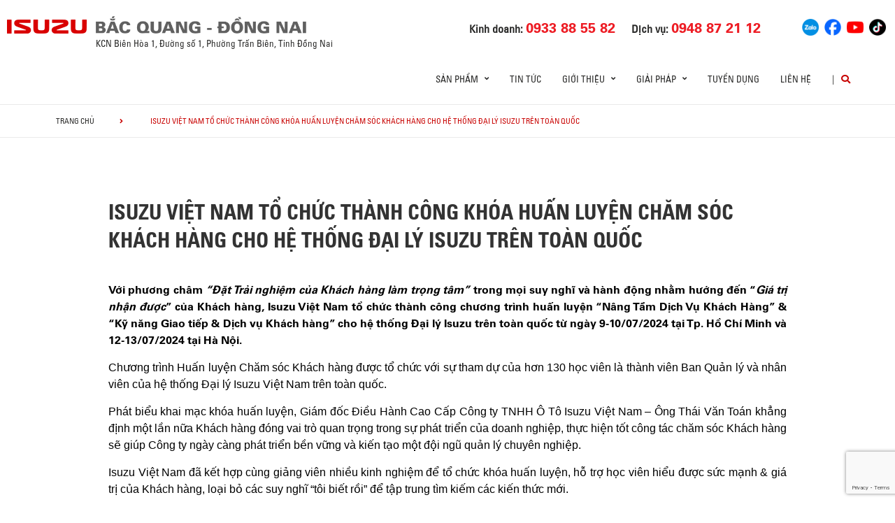

--- FILE ---
content_type: text/html; charset=UTF-8
request_url: https://isuzubacquang.com.vn/news/pickup-suv-vi/su-kien/isuzu-viet-nam-to-chuc-thanh-cong-khoa-huan-luyen-cham-soc-khach-hang-cho-he-thong-dai-ly-isuzu-tren-toan-quoc/
body_size: 17256
content:
<!DOCTYPE html>
<html lang="vi" class="no-js">

<head>
	<meta charset="UTF-8">
	<meta name="viewport" content="width=device-width, initial-scale=1.0, maximum-scale=1.0, user-scalable=0" />
	<link rel="profile" href="http://gmpg.org/xfn/11">
	<title> Isuzu Bắc Quang | Đại Lý Ủy Quyền Isuzu Việt Nam Tại Biên Hòa Đồng Nai | Liên hệ: 0933.88.55.82</title>
	<meta name="description" content="Isuzu Bắc Quang Biên Hòa Đồng Nai với diện tích hơn 8.000 m2 tọa lạc ngay tại mặt tiền Quốc lộ 1A đã chính thức đưa vào hoạt động đại lý của ISUZU VIỆT NAM. Với phương châm và kinh nghiệm của hệ thống SAVICO, Isuzu Bắc Quang luôn hướng đến “Sự hài lòng của khách hàng”.">
	<meta name="keywords" content="Isuzu bắc quang, isuzu biên hòa, isuzu đồng nai, xe tải isuzu, xe đầu kéo isuzu, xe bồn isuzu, xe  đông lạnh isuzu, xe bồn isuzu, xe ép rác isuzu">
	<script> var ajaxurl = 'https://isuzubacquang.com.vn/wp-admin/admin-ajax.php'; </script><meta name='robots' content='index, follow, max-image-preview:large, max-snippet:-1, max-video-preview:-1' />

	<!-- This site is optimized with the Yoast SEO plugin v19.10 - https://yoast.com/wordpress/plugins/seo/ -->
	<title>ISUZU VIỆT NAM TỔ CHỨC THÀNH CÔNG KHÓA HUẤN LUYỆN CHĂM SÓC KHÁCH HÀNG CHO HỆ THỐNG ĐẠI LÝ ISUZU TRÊN TOÀN QUỐC | ISUZU BẮC QUANG</title>
	<link rel="canonical" href="https://isuzubacquang.com.vn/news/pickup-suv-vi/thong-tin/isuzu-viet-nam-to-chuc-thanh-cong-khoa-huan-luyen-cham-soc-khach-hang-cho-he-thong-dai-ly-isuzu-tren-toan-quoc/" />
	<meta property="og:locale" content="vi_VN" />
	<meta property="og:type" content="article" />
	<meta property="og:title" content="ISUZU VIỆT NAM TỔ CHỨC THÀNH CÔNG KHÓA HUẤN LUYỆN CHĂM SÓC KHÁCH HÀNG CHO HỆ THỐNG ĐẠI LÝ ISUZU TRÊN TOÀN QUỐC | ISUZU BẮC QUANG" />
	<meta property="og:description" content="Với phương châm “Đặt Trải nghiệm của Khách hàng làm trọng tâm” trong mọi suy nghĩ và hành động nhằm hướng đến “Giá trị nhận được” của Khách hàng, Isuzu Việt Nam tổ chức thành công chương trình huấn luyện “Nâng Tầm Dịch Vụ Khách Hàng” &amp; “Kỹ năng Giao tiếp &amp; Dịch vụ Khách [&hellip;]" />
	<meta property="og:url" content="https://isuzubacquang.com.vn/news/pickup-suv-vi/thong-tin/isuzu-viet-nam-to-chuc-thanh-cong-khoa-huan-luyen-cham-soc-khach-hang-cho-he-thong-dai-ly-isuzu-tren-toan-quoc/" />
	<meta property="og:site_name" content="ISUZU BẮC QUANG" />
	<meta property="article:modified_time" content="2024-12-13T04:39:24+00:00" />
	<meta property="og:image" content="https://isuzubacquang.com.vn/wp-content/uploads/2024/07/Thumbnails-Web-IVC-20-1600x840.png" />
	<meta property="og:image:width" content="1600" />
	<meta property="og:image:height" content="840" />
	<meta property="og:image:type" content="image/png" />
	<meta name="twitter:card" content="summary_large_image" />
	<meta name="twitter:label1" content="Ước tính thời gian đọc" />
	<meta name="twitter:data1" content="4 phút" />
	<script type="application/ld+json" class="yoast-schema-graph">{"@context":"https://schema.org","@graph":[{"@type":"WebPage","@id":"https://isuzubacquang.com.vn/news/pickup-suv-vi/thong-tin/isuzu-viet-nam-to-chuc-thanh-cong-khoa-huan-luyen-cham-soc-khach-hang-cho-he-thong-dai-ly-isuzu-tren-toan-quoc/","url":"https://isuzubacquang.com.vn/news/pickup-suv-vi/thong-tin/isuzu-viet-nam-to-chuc-thanh-cong-khoa-huan-luyen-cham-soc-khach-hang-cho-he-thong-dai-ly-isuzu-tren-toan-quoc/","name":"ISUZU VIỆT NAM TỔ CHỨC THÀNH CÔNG KHÓA HUẤN LUYỆN CHĂM SÓC KHÁCH HÀNG CHO HỆ THỐNG ĐẠI LÝ ISUZU TRÊN TOÀN QUỐC | ISUZU BẮC QUANG","isPartOf":{"@id":"https://isuzubacquang.com.vn/#website"},"primaryImageOfPage":{"@id":"https://isuzubacquang.com.vn/news/pickup-suv-vi/thong-tin/isuzu-viet-nam-to-chuc-thanh-cong-khoa-huan-luyen-cham-soc-khach-hang-cho-he-thong-dai-ly-isuzu-tren-toan-quoc/#primaryimage"},"image":{"@id":"https://isuzubacquang.com.vn/news/pickup-suv-vi/thong-tin/isuzu-viet-nam-to-chuc-thanh-cong-khoa-huan-luyen-cham-soc-khach-hang-cho-he-thong-dai-ly-isuzu-tren-toan-quoc/#primaryimage"},"thumbnailUrl":"https://isuzubacquang.com.vn/wp-content/uploads/2024/12/9.jpg","datePublished":"2024-07-27T12:30:11+00:00","dateModified":"2024-12-13T04:39:24+00:00","breadcrumb":{"@id":"https://isuzubacquang.com.vn/news/pickup-suv-vi/thong-tin/isuzu-viet-nam-to-chuc-thanh-cong-khoa-huan-luyen-cham-soc-khach-hang-cho-he-thong-dai-ly-isuzu-tren-toan-quoc/#breadcrumb"},"inLanguage":"vi","potentialAction":[{"@type":"ReadAction","target":["https://isuzubacquang.com.vn/news/pickup-suv-vi/thong-tin/isuzu-viet-nam-to-chuc-thanh-cong-khoa-huan-luyen-cham-soc-khach-hang-cho-he-thong-dai-ly-isuzu-tren-toan-quoc/"]}]},{"@type":"ImageObject","inLanguage":"vi","@id":"https://isuzubacquang.com.vn/news/pickup-suv-vi/thong-tin/isuzu-viet-nam-to-chuc-thanh-cong-khoa-huan-luyen-cham-soc-khach-hang-cho-he-thong-dai-ly-isuzu-tren-toan-quoc/#primaryimage","url":"https://isuzubacquang.com.vn/wp-content/uploads/2024/12/9.jpg","contentUrl":"https://isuzubacquang.com.vn/wp-content/uploads/2024/12/9.jpg","width":1280,"height":720},{"@type":"BreadcrumbList","@id":"https://isuzubacquang.com.vn/news/pickup-suv-vi/thong-tin/isuzu-viet-nam-to-chuc-thanh-cong-khoa-huan-luyen-cham-soc-khach-hang-cho-he-thong-dai-ly-isuzu-tren-toan-quoc/#breadcrumb","itemListElement":[{"@type":"ListItem","position":1,"name":"Trang chủ","item":"https://isuzubacquang.com.vn/"},{"@type":"ListItem","position":2,"name":"ISUZU VIỆT NAM TỔ CHỨC THÀNH CÔNG KHÓA HUẤN LUYỆN CHĂM SÓC KHÁCH HÀNG CHO HỆ THỐNG ĐẠI LÝ ISUZU TRÊN TOÀN QUỐC"}]},{"@type":"WebSite","@id":"https://isuzubacquang.com.vn/#website","url":"https://isuzubacquang.com.vn/","name":"ISUZU BẮC QUANG","description":"","potentialAction":[{"@type":"SearchAction","target":{"@type":"EntryPoint","urlTemplate":"https://isuzubacquang.com.vn/?s={search_term_string}"},"query-input":"required name=search_term_string"}],"inLanguage":"vi"}]}</script>
	<!-- / Yoast SEO plugin. -->


<link rel='dns-prefetch' href='//www.google.com' />
<link rel='dns-prefetch' href='//fonts.googleapis.com' />
<link rel='dns-prefetch' href='//use.fontawesome.com' />
<link rel='dns-prefetch' href='//code.jquery.com' />
<link rel="alternate" type="application/rss+xml" title="Dòng thông tin ISUZU BẮC QUANG &raquo;" href="https://isuzubacquang.com.vn/feed/" />
<link rel="alternate" type="application/rss+xml" title="Dòng phản hồi ISUZU BẮC QUANG &raquo;" href="https://isuzubacquang.com.vn/comments/feed/" />
<link rel='stylesheet' id='wp-block-library-css' href='https://isuzubacquang.com.vn/wp-includes/css/dist/block-library/style.min.css?ver=6.1.1' type='text/css' media='all' />
<link rel='stylesheet' id='classic-theme-styles-css' href='https://isuzubacquang.com.vn/wp-includes/css/classic-themes.min.css?ver=1' type='text/css' media='all' />
<style id='global-styles-inline-css' type='text/css'>
body{--wp--preset--color--black: #000000;--wp--preset--color--cyan-bluish-gray: #abb8c3;--wp--preset--color--white: #ffffff;--wp--preset--color--pale-pink: #f78da7;--wp--preset--color--vivid-red: #cf2e2e;--wp--preset--color--luminous-vivid-orange: #ff6900;--wp--preset--color--luminous-vivid-amber: #fcb900;--wp--preset--color--light-green-cyan: #7bdcb5;--wp--preset--color--vivid-green-cyan: #00d084;--wp--preset--color--pale-cyan-blue: #8ed1fc;--wp--preset--color--vivid-cyan-blue: #0693e3;--wp--preset--color--vivid-purple: #9b51e0;--wp--preset--gradient--vivid-cyan-blue-to-vivid-purple: linear-gradient(135deg,rgba(6,147,227,1) 0%,rgb(155,81,224) 100%);--wp--preset--gradient--light-green-cyan-to-vivid-green-cyan: linear-gradient(135deg,rgb(122,220,180) 0%,rgb(0,208,130) 100%);--wp--preset--gradient--luminous-vivid-amber-to-luminous-vivid-orange: linear-gradient(135deg,rgba(252,185,0,1) 0%,rgba(255,105,0,1) 100%);--wp--preset--gradient--luminous-vivid-orange-to-vivid-red: linear-gradient(135deg,rgba(255,105,0,1) 0%,rgb(207,46,46) 100%);--wp--preset--gradient--very-light-gray-to-cyan-bluish-gray: linear-gradient(135deg,rgb(238,238,238) 0%,rgb(169,184,195) 100%);--wp--preset--gradient--cool-to-warm-spectrum: linear-gradient(135deg,rgb(74,234,220) 0%,rgb(151,120,209) 20%,rgb(207,42,186) 40%,rgb(238,44,130) 60%,rgb(251,105,98) 80%,rgb(254,248,76) 100%);--wp--preset--gradient--blush-light-purple: linear-gradient(135deg,rgb(255,206,236) 0%,rgb(152,150,240) 100%);--wp--preset--gradient--blush-bordeaux: linear-gradient(135deg,rgb(254,205,165) 0%,rgb(254,45,45) 50%,rgb(107,0,62) 100%);--wp--preset--gradient--luminous-dusk: linear-gradient(135deg,rgb(255,203,112) 0%,rgb(199,81,192) 50%,rgb(65,88,208) 100%);--wp--preset--gradient--pale-ocean: linear-gradient(135deg,rgb(255,245,203) 0%,rgb(182,227,212) 50%,rgb(51,167,181) 100%);--wp--preset--gradient--electric-grass: linear-gradient(135deg,rgb(202,248,128) 0%,rgb(113,206,126) 100%);--wp--preset--gradient--midnight: linear-gradient(135deg,rgb(2,3,129) 0%,rgb(40,116,252) 100%);--wp--preset--duotone--dark-grayscale: url('#wp-duotone-dark-grayscale');--wp--preset--duotone--grayscale: url('#wp-duotone-grayscale');--wp--preset--duotone--purple-yellow: url('#wp-duotone-purple-yellow');--wp--preset--duotone--blue-red: url('#wp-duotone-blue-red');--wp--preset--duotone--midnight: url('#wp-duotone-midnight');--wp--preset--duotone--magenta-yellow: url('#wp-duotone-magenta-yellow');--wp--preset--duotone--purple-green: url('#wp-duotone-purple-green');--wp--preset--duotone--blue-orange: url('#wp-duotone-blue-orange');--wp--preset--font-size--small: 13px;--wp--preset--font-size--medium: 20px;--wp--preset--font-size--large: 36px;--wp--preset--font-size--x-large: 42px;--wp--preset--spacing--20: 0.44rem;--wp--preset--spacing--30: 0.67rem;--wp--preset--spacing--40: 1rem;--wp--preset--spacing--50: 1.5rem;--wp--preset--spacing--60: 2.25rem;--wp--preset--spacing--70: 3.38rem;--wp--preset--spacing--80: 5.06rem;}:where(.is-layout-flex){gap: 0.5em;}body .is-layout-flow > .alignleft{float: left;margin-inline-start: 0;margin-inline-end: 2em;}body .is-layout-flow > .alignright{float: right;margin-inline-start: 2em;margin-inline-end: 0;}body .is-layout-flow > .aligncenter{margin-left: auto !important;margin-right: auto !important;}body .is-layout-constrained > .alignleft{float: left;margin-inline-start: 0;margin-inline-end: 2em;}body .is-layout-constrained > .alignright{float: right;margin-inline-start: 2em;margin-inline-end: 0;}body .is-layout-constrained > .aligncenter{margin-left: auto !important;margin-right: auto !important;}body .is-layout-constrained > :where(:not(.alignleft):not(.alignright):not(.alignfull)){max-width: var(--wp--style--global--content-size);margin-left: auto !important;margin-right: auto !important;}body .is-layout-constrained > .alignwide{max-width: var(--wp--style--global--wide-size);}body .is-layout-flex{display: flex;}body .is-layout-flex{flex-wrap: wrap;align-items: center;}body .is-layout-flex > *{margin: 0;}:where(.wp-block-columns.is-layout-flex){gap: 2em;}.has-black-color{color: var(--wp--preset--color--black) !important;}.has-cyan-bluish-gray-color{color: var(--wp--preset--color--cyan-bluish-gray) !important;}.has-white-color{color: var(--wp--preset--color--white) !important;}.has-pale-pink-color{color: var(--wp--preset--color--pale-pink) !important;}.has-vivid-red-color{color: var(--wp--preset--color--vivid-red) !important;}.has-luminous-vivid-orange-color{color: var(--wp--preset--color--luminous-vivid-orange) !important;}.has-luminous-vivid-amber-color{color: var(--wp--preset--color--luminous-vivid-amber) !important;}.has-light-green-cyan-color{color: var(--wp--preset--color--light-green-cyan) !important;}.has-vivid-green-cyan-color{color: var(--wp--preset--color--vivid-green-cyan) !important;}.has-pale-cyan-blue-color{color: var(--wp--preset--color--pale-cyan-blue) !important;}.has-vivid-cyan-blue-color{color: var(--wp--preset--color--vivid-cyan-blue) !important;}.has-vivid-purple-color{color: var(--wp--preset--color--vivid-purple) !important;}.has-black-background-color{background-color: var(--wp--preset--color--black) !important;}.has-cyan-bluish-gray-background-color{background-color: var(--wp--preset--color--cyan-bluish-gray) !important;}.has-white-background-color{background-color: var(--wp--preset--color--white) !important;}.has-pale-pink-background-color{background-color: var(--wp--preset--color--pale-pink) !important;}.has-vivid-red-background-color{background-color: var(--wp--preset--color--vivid-red) !important;}.has-luminous-vivid-orange-background-color{background-color: var(--wp--preset--color--luminous-vivid-orange) !important;}.has-luminous-vivid-amber-background-color{background-color: var(--wp--preset--color--luminous-vivid-amber) !important;}.has-light-green-cyan-background-color{background-color: var(--wp--preset--color--light-green-cyan) !important;}.has-vivid-green-cyan-background-color{background-color: var(--wp--preset--color--vivid-green-cyan) !important;}.has-pale-cyan-blue-background-color{background-color: var(--wp--preset--color--pale-cyan-blue) !important;}.has-vivid-cyan-blue-background-color{background-color: var(--wp--preset--color--vivid-cyan-blue) !important;}.has-vivid-purple-background-color{background-color: var(--wp--preset--color--vivid-purple) !important;}.has-black-border-color{border-color: var(--wp--preset--color--black) !important;}.has-cyan-bluish-gray-border-color{border-color: var(--wp--preset--color--cyan-bluish-gray) !important;}.has-white-border-color{border-color: var(--wp--preset--color--white) !important;}.has-pale-pink-border-color{border-color: var(--wp--preset--color--pale-pink) !important;}.has-vivid-red-border-color{border-color: var(--wp--preset--color--vivid-red) !important;}.has-luminous-vivid-orange-border-color{border-color: var(--wp--preset--color--luminous-vivid-orange) !important;}.has-luminous-vivid-amber-border-color{border-color: var(--wp--preset--color--luminous-vivid-amber) !important;}.has-light-green-cyan-border-color{border-color: var(--wp--preset--color--light-green-cyan) !important;}.has-vivid-green-cyan-border-color{border-color: var(--wp--preset--color--vivid-green-cyan) !important;}.has-pale-cyan-blue-border-color{border-color: var(--wp--preset--color--pale-cyan-blue) !important;}.has-vivid-cyan-blue-border-color{border-color: var(--wp--preset--color--vivid-cyan-blue) !important;}.has-vivid-purple-border-color{border-color: var(--wp--preset--color--vivid-purple) !important;}.has-vivid-cyan-blue-to-vivid-purple-gradient-background{background: var(--wp--preset--gradient--vivid-cyan-blue-to-vivid-purple) !important;}.has-light-green-cyan-to-vivid-green-cyan-gradient-background{background: var(--wp--preset--gradient--light-green-cyan-to-vivid-green-cyan) !important;}.has-luminous-vivid-amber-to-luminous-vivid-orange-gradient-background{background: var(--wp--preset--gradient--luminous-vivid-amber-to-luminous-vivid-orange) !important;}.has-luminous-vivid-orange-to-vivid-red-gradient-background{background: var(--wp--preset--gradient--luminous-vivid-orange-to-vivid-red) !important;}.has-very-light-gray-to-cyan-bluish-gray-gradient-background{background: var(--wp--preset--gradient--very-light-gray-to-cyan-bluish-gray) !important;}.has-cool-to-warm-spectrum-gradient-background{background: var(--wp--preset--gradient--cool-to-warm-spectrum) !important;}.has-blush-light-purple-gradient-background{background: var(--wp--preset--gradient--blush-light-purple) !important;}.has-blush-bordeaux-gradient-background{background: var(--wp--preset--gradient--blush-bordeaux) !important;}.has-luminous-dusk-gradient-background{background: var(--wp--preset--gradient--luminous-dusk) !important;}.has-pale-ocean-gradient-background{background: var(--wp--preset--gradient--pale-ocean) !important;}.has-electric-grass-gradient-background{background: var(--wp--preset--gradient--electric-grass) !important;}.has-midnight-gradient-background{background: var(--wp--preset--gradient--midnight) !important;}.has-small-font-size{font-size: var(--wp--preset--font-size--small) !important;}.has-medium-font-size{font-size: var(--wp--preset--font-size--medium) !important;}.has-large-font-size{font-size: var(--wp--preset--font-size--large) !important;}.has-x-large-font-size{font-size: var(--wp--preset--font-size--x-large) !important;}
.wp-block-navigation a:where(:not(.wp-element-button)){color: inherit;}
:where(.wp-block-columns.is-layout-flex){gap: 2em;}
.wp-block-pullquote{font-size: 1.5em;line-height: 1.6;}
</style>
<link rel='stylesheet' id='contact-form-7-css' href='https://isuzubacquang.com.vn/wp-content/plugins/contact-form-7/includes/css/styles.css?ver=5.6.4' type='text/css' media='all' />
<link rel='stylesheet' id='ms_front_css-css' href='https://isuzubacquang.com.vn/wp-content/plugins/maytech_sync/assets/css/ms_front_style.css?rand=417&#038;ver=1.4.1' type='text/css' media='all' />
<link rel='stylesheet' id='ionicons-style-css' href='https://isuzubacquang.com.vn/wp-content/plugins/alike/assets/dist/css//ionicons.css?ver=6.1.1' type='text/css' media='all' />
<link rel='stylesheet' id='ra-style-css' href='https://isuzubacquang.com.vn/wp-content/plugins/alike/assets/dist/css//style.css?ver=6.1.1' type='text/css' media='all' />
<link rel='stylesheet' id='font-montserrat-css' href='https://fonts.googleapis.com/css?family=Montserrat%3A300%2C400%2C500%2C700%2C800%2C900&#038;subset=latin-ext%2Cvietnamese&#038;ver=6.1.1' type='text/css' media='all' />
<link rel='stylesheet' id='font-awesome-css' href='https://use.fontawesome.com/releases/v5.8.2/css/all.css?ver=6.1.1' type='text/css' media='all' />
<link rel='stylesheet' id='owl-css' href='https://isuzubacquang.com.vn/assets/libs/owl-carousel/assets/owl.carousel.min.css?ver=6.1.1' type='text/css' media='all' />
<link rel='stylesheet' id='fancybox-css' href='https://isuzubacquang.com.vn/assets/libs/jquery-fancybox/jquery.fancybox.min.css?ver=6.1.1' type='text/css' media='all' />
<link rel='stylesheet' id='jquery-ui-css' href='//code.jquery.com/ui/1.12.1/themes/base/jquery-ui.css?ver=20260122011940' type='text/css' media='all' />
<link rel='stylesheet' id='theme-css' href='https://isuzubacquang.com.vn/assets/css/theme-general.css?ver=20260122011940' type='text/css' media='all' />
<link rel='stylesheet' id='theme-maintaince-css' href='https://isuzubacquang.com.vn/assets/css/theme-general-maintaince.css?ver=20260122011940' type='text/css' media='all' />
<script type='text/javascript' src='https://isuzubacquang.com.vn/wp-includes/js/jquery/jquery.min.js?ver=3.6.1' id='jquery-core-js'></script>
<script type='text/javascript' src='https://isuzubacquang.com.vn/wp-includes/js/jquery/ui/core.min.js?ver=1.13.2' id='jquery-ui-core-js'></script>
<script type='text/javascript' src='https://isuzubacquang.com.vn/wp-includes/js/jquery/ui/datepicker.min.js?ver=1.13.2' id='jquery-ui-datepicker-js'></script>
<script type='text/javascript' id='jquery-ui-datepicker-js-after'>
jQuery(function(jQuery){jQuery.datepicker.setDefaults({"closeText":"\u0110\u00f3ng","currentText":"H\u00f4m nay","monthNames":["Th\u00e1ng M\u1ed9t","Th\u00e1ng Hai","Th\u00e1ng Ba","Th\u00e1ng T\u01b0","Th\u00e1ng N\u0103m","Th\u00e1ng S\u00e1u","Th\u00e1ng B\u1ea3y","Th\u00e1ng T\u00e1m","Th\u00e1ng Ch\u00edn","Th\u00e1ng M\u01b0\u1eddi","Th\u00e1ng M\u01b0\u1eddi M\u1ed9t","Th\u00e1ng M\u01b0\u1eddi Hai"],"monthNamesShort":["Th1","Th2","Th3","Th4","Th5","Th6","Th7","Th8","Th9","Th10","Th11","Th12"],"nextText":"Ti\u1ebfp theo","prevText":"Quay v\u1ec1","dayNames":["Ch\u1ee7 Nh\u1eadt","Th\u1ee9 Hai","Th\u1ee9 Ba","Th\u1ee9 T\u01b0","Th\u1ee9 N\u0103m","Th\u1ee9 S\u00e1u","Th\u1ee9 B\u1ea3y"],"dayNamesShort":["CN","T2","T3","T4","T5","T6","T7"],"dayNamesMin":["C","H","B","T","N","S","B"],"dateFormat":"d MM, yy","firstDay":1,"isRTL":false});});
</script>
<script type='text/javascript' src='https://isuzubacquang.com.vn/assets/libs/owl-carousel/owl.carousel.min.js?ver=6.1.1' id='owl-js'></script>
<script type='text/javascript' src='https://isuzubacquang.com.vn/assets/libs/jquery-fancybox/jquery.fancybox.min.js?ver=6.1.1' id='fancybox-js'></script>
<link rel="https://api.w.org/" href="https://isuzubacquang.com.vn/wp-json/" /><link rel="EditURI" type="application/rsd+xml" title="RSD" href="https://isuzubacquang.com.vn/xmlrpc.php?rsd" />
<link rel="wlwmanifest" type="application/wlwmanifest+xml" href="https://isuzubacquang.com.vn/wp-includes/wlwmanifest.xml" />
<meta name="generator" content="WordPress 6.1.1" />
<link rel='shortlink' href='https://isuzubacquang.com.vn/?p=12991' />
<link rel="alternate" type="application/json+oembed" href="https://isuzubacquang.com.vn/wp-json/oembed/1.0/embed?url=https%3A%2F%2Fisuzubacquang.com.vn%2Fnews%2Fpickup-suv-vi%2Fthong-tin%2Fisuzu-viet-nam-to-chuc-thanh-cong-khoa-huan-luyen-cham-soc-khach-hang-cho-he-thong-dai-ly-isuzu-tren-toan-quoc%2F" />
<link rel="alternate" type="text/xml+oembed" href="https://isuzubacquang.com.vn/wp-json/oembed/1.0/embed?url=https%3A%2F%2Fisuzubacquang.com.vn%2Fnews%2Fpickup-suv-vi%2Fthong-tin%2Fisuzu-viet-nam-to-chuc-thanh-cong-khoa-huan-luyen-cham-soc-khach-hang-cho-he-thong-dai-ly-isuzu-tren-toan-quoc%2F&#038;format=xml" />
<script type="text/javascript">window.ccb_nonces = {"ccb_paypal":"6701e24905","ccb_stripe":"d7424fd9cc","ccb_contact_form":"4001d709d8","ccb_woo_checkout":"0188f7bff8","ccb_add_order":"e0aa0d7318","ccb_orders":"c0a8077669","ccb_update_order":"94a6a1a3d7","ccb_send_quote":"366ad0e8f9"};</script>

<style>
.news-type-d6fd{
	color: #008ad5;
}
.news-type-73f5{
	color: #df3603;
}
</style>


<link rel="icon" href="https://isuzubacquang.com.vn/wp-content/uploads/2022/10/favicon.ico" sizes="32x32" />
<link rel="icon" href="https://isuzubacquang.com.vn/wp-content/uploads/2022/10/favicon.ico" sizes="192x192" />
<link rel="apple-touch-icon" href="https://isuzubacquang.com.vn/wp-content/uploads/2022/10/favicon.ico" />
<meta name="msapplication-TileImage" content="https://isuzubacquang.com.vn/wp-content/uploads/2022/10/favicon.ico" />
		<style type="text/css" id="wp-custom-css">
			.wrap-bg.wrap-bg-pc.hidden-sp,
.wrap-bg.wrap-bg-sp.hidden-pc {
    height: max-content;
}

@media screen and (min-width: 751px) {
	.explorer-product .models .models-list li:nth-child(5) {
		margin-left: 50%;
	}
}		</style>
			<!-- HTML5 Shim and Respond.js IE8 support of HTML5 elements and media queries -->
	<!-- WARNING: Respond.js doesn't work if you view the page via file:// -->
	<!--[if lt IE 9]>
<script src='https://oss.maxcdn.com/libs/html5shiv/3.7.0/html5shiv.js'></script>
<script src='https://oss.maxcdn.com/libs/respond.js/1.4.2/respond.min.js'></script>
<![endif]-->
	<!-- Google Tag Manager -->
	<!--<script>(function(w,d,s,l,i){w[l]=w[l]||[];w[l].push({'gtm.start':
		new Date().getTime(),event:'gtm.js'});var f=d.getElementsByTagName(s)[0],
	j=d.createElement(s),dl=l!='dataLayer'?'&l='+l:'';j.async=true;j.src=
	'https://www.googletagmanager.com/gtm.js?id='+i+dl;f.parentNode.insertBefore(j,f);
})(window,document,'script','dataLayer','GTM-MZ523NN');</script>-->
	<!-- End Google Tag Manager -->
	<!-- Google Tag Manager -->
	<!--<script>(function(w,d,s,l,i){w[l]=w[l]||[];w[l].push({'gtm.start':
new Date().getTime(),event:'gtm.js'});var f=d.getElementsByTagName(s)[0],
j=d.createElement(s),dl=l!='dataLayer'?'&l='+l:'';j.async=true;j.src=
'https://www.googletagmanager.com/gtm.js?id='+i+dl;f.parentNode.insertBefore(j,f);
})(window,document,'script','dataLayer','GTM-TDJQ5WZ');</script>-->
	<!-- End Google Tag Manager -->

</head>

<body class="news-template-default single single-news postid-12991 theme_general_top">
	<div>
		<!-- Google Tag Manager (noscript) -->
		<!--<noscript><iframe src="https://www.googletagmanager.com/ns.html?id=GTM-TDJQ5WZ"
			height="0" width="0" style="display:none;visibility:hidden"></iframe></noscript>-->
		<!-- End Google Tag Manager (noscript) -->
	</div>
	<header class="main-header">
		<div class="mobile-header">
			<div class="mobile-logo">
				<a href="/" title="ISUZU BẮC QUANG">
					<img class="img-responsive" src="/assets/images/logo-bacquang-new.png" alt="logo">
				</a>
			</div>
			<div class="nav_button">
				<div class="btn_toggle">
					<div class="menu-m clearfix">
						<span></span>
						<span></span>
						<span></span>
					</div>
				</div>
			</div>
			<div class="bar"></div>
		</div>

		<!-- begin MT info-menu -->
		<div class="topbar mt-col">
			<div class="row">
				<div class="mt-logo-isuzu"  style="display: flex; align-items: center;">
					<a href="/" title="ISUZU BẮC QUANG">
						<img class="img-responsive" src="/assets/images/logo-isuzu.png" alt="logo">
					</a>
				</div>

				<div class="mt-logo">
					<a href="/" title="ISUZU BẮC QUANG" style="display: block;margin-bottom: 5px;">
						<img class="img-responsive" src="/assets/images/logo-bacquang-new.png" alt="logo isuzu Bac Quang">
					</a>

				</div>

				<!--<div class="mt-info col-30">
				  <h2 style=""></h2>
				  <span></span>
				</div>-->
				<div class="mt-contact col-50">
					<ul class="contact-box hidden-xs">
						<li>
							Kinh doanh:
							<a href="tel:+84933885582"><strong>0933 88 55 82</strong></a>
						</li>
						<li>
							Dịch vụ:
							<a href="tel:+84948872112"><strong>0948 87 21 12</strong></a>
						</li>
					</ul>
				</div>
				<div class="mt-social col-20">
					<ul class="social-box">
						<li>
							<a href="https://zalo.me/0933885582" title="Zalo" target="_blank">
								<img src="/assets/images/socials/zalo.png" width="24px" alt="">
							</a>
						</li>
						<li>
							<a href="https://www.facebook.com/isuzubacquang" title="Facebook" target="_blank">
								<img src="/assets/images/socials/facebook.png" width="24px" alt="">
							</a>
						</li>
						<li>
							<a href="https://www.youtube.com/@isuzubq" title="Youtube" target="_blank">
								<img src="/assets/images/socials/youtube.png" width="24px" alt="">
							</a>
						</li>
						<li>
							<a href="https://www.tiktok.com/@isuzu_bacquang" title="Tiktok" target="_blank">
								<img src="/assets/images/socials/tiktok.png" width="24px" alt="">
							</a>
						</li>
					</ul>
				</div>
			</div>


			<div class="row">
				<div class="mt-logo-isuzu">

				</div>
				<div class="mt-info col-30">
					<span>KCN Biên Hòa 1, Đường số 1, Phường Trấn Biên, Tỉnh Đồng Nai</span>
				</div>

			</div>


		</div>
		<!-- end MT info-menu -->


		<nav class="top-nav">
			<div class="logo"><a href="https://isuzubacquang.com.vn" title="ISUZU"><img class="img-responsive" src="/assets/images/logo.png" alt="logo" style="
    display: none;"></a></div>
			<div class="cate clearfix"></div>

			<div class="switch-lang-sp hidden-pc">
				<div class="switch-lang">
					<a class="lang" href="https://isuzubacquang.com.vn/en/" title="en">en</a><span class="per">/</span><a class="lang active" href="https://isuzubacquang.com.vn/news/pickup-suv-vi/thong-tin/isuzu-viet-nam-to-chuc-thanh-cong-khoa-huan-luyen-cham-soc-khach-hang-cho-he-thong-dai-ly-isuzu-tren-toan-quoc/" title="vi">vi</a>				</div>
			</div>


			<!-- begin .main-menu -->
			<div class="main-menu main-menu-items clearfix"><ul id="menu-general-menu-top-tieng-viet" class="menu"><li id="menu-item-18371" class="menu-item menu-item-type-custom menu-item-object-custom menu-item-has-children menu-item-18371 has-child"><a href="#" class="link-depth-1">Sản phẩm</a>
<i class="fas fa-angle-right"></i><div class='sub-menu'><ul class="sub-menu-list">
	<li id="menu-item-18372" class="menu-item menu-item-type-custom menu-item-object-custom menu-item-18372"><a class="menu-item-image" href="/xetai-vn/" style="display:block;cursor:pointer;padding:0;margin:0;"><img src="https://isuzubacquang.com.vn/wp-content/uploads/2025/11/truck_menu.png" alt="Xe Tải" /></a><a href="/xetai-vn/" class="link-depth-2">Xe Tải</a></li>
	<li id="menu-item-18373" class="menu-item menu-item-type-custom menu-item-object-custom menu-item-18373"><a class="menu-item-image" href="/lcv/tong-quan" style="display:block;cursor:pointer;padding:0;margin:0;"><img src="https://isuzubacquang.com.vn/wp-content/uploads/2025/11/pickup_suv_menu.png" alt="Pickup / SUV" /></a><a href="/lcv/tong-quan" class="link-depth-2">Pickup / SUV</a></li>
</ul><div class="sub-menu-hint-link"><div class="sub-menu-hint-link-container"><a href="/brochures"><span class="sub-menu-hint-link-text">Download Catalogue</span><span class="sub-menu-hint-link-icon"><i class="fas fa-angle-right"></i></span></a></div></div></div>
</li>
<li id="menu-item-18374" class="menu-item menu-item-type-custom menu-item-object-custom menu-item-18374"><a href="/tin-tuc/" class="link-depth-1">Tin tức</a></li>
<li id="menu-item-18375" class="menu-item menu-item-type-custom menu-item-object-custom menu-item-has-children menu-item-18375 has-child"><a href="#" class="link-depth-1">Giới thiệu</a>
<i class="fas fa-angle-right"></i><div class='sub-menu'><ul class="sub-menu-list">
	<li id="menu-item-18376" class="menu-item menu-item-type-custom menu-item-object-custom menu-item-18376"><a class="menu-item-image" href="/gioi-thieu-cong-ty/" style="display:block;cursor:pointer;padding:0;margin:0;"><img src="https://isuzubacquang.com.vn/wp-content/uploads/2025/11/menu_hosocongty.png" alt="Giới thiệu công ty" /></a><a href="/gioi-thieu-cong-ty/" class="link-depth-2">Giới thiệu công ty</a></li>
	<li class="menu-item menu-item-has-children sub-menu-item-custom">
		<ul class="sub-menu-custom">
			<li class="menu-item"><a href="/gioi-thieu/">Isuzu Việt Nam</a></li>
			<li class="menu-item"><a href="/gioi-thieu/isuzu/">Công nghệ</a></li>
			<li class="menu-item"><a href="http://www.isuzu.co.jp/world/index.html">Isuzu Toàn cầu</a></li>
		</ul>
	</li>
</ul><div class="sub-menu-hint-link"><div class="sub-menu-hint-link-container"><a href="/gioi-thieu/"><span class="sub-menu-hint-link-text">Giới thiệu về ISUZU Việt Nam</span><span class="sub-menu-hint-link-icon"><i class="fas fa-angle-right"></i></span></a></div></div></div>
</li>
<li id="menu-item-18380" class="menu-item menu-item-type-custom menu-item-object-custom menu-item-has-children menu-item-18380 has-child"><a href="#" class="link-depth-1">Giải pháp</a>
<i class="fas fa-angle-right"></i><div class='sub-menu'><ul class="sub-menu-list">
	<li id="menu-item-18381" class="menu-item menu-item-type-custom menu-item-object-custom menu-item-18381"><a class="menu-item-image" href="/health-report" style="display:block;cursor:pointer;padding:0;margin:0;"><img src="https://isuzubacquang.com.vn/wp-content/uploads/2025/11/menu_healthreport.png" alt="Health Report" /></a><a href="/health-report" class="link-depth-2">Health Report</a></li>
	<li id="menu-item-18382" class="menu-item menu-item-type-custom menu-item-object-custom menu-item-18382"><a class="menu-item-image" href="/isuzu-care/" style="display:block;cursor:pointer;padding:0;margin:0;"><img src="https://isuzubacquang.com.vn/wp-content/uploads/2025/11/menu_isuzucare.png" alt="ISUZU Care" /></a><a href="/isuzu-care/" class="link-depth-2">ISUZU Care</a></li>
</ul><div class="sub-menu-hint-link"><div class="sub-menu-hint-link-container"><a href="/isuzu-care"><span class="sub-menu-hint-link-text">Tải ngay ứng dụng ISUZU Care</span><span class="sub-menu-hint-link-icon"><i class="fas fa-angle-right"></i></span></a></div></div></div>
</li>
<li id="menu-item-18383" class="menu-item menu-item-type-custom menu-item-object-custom menu-item-18383"><a href="/co-hoi-nghe-nghiep/" class="link-depth-1">Tuyển dụng</a></li>
<li id="menu-item-18384" class="menu-item menu-item-type-custom menu-item-object-custom menu-item-18384"><a href="/lien-he/" class="link-depth-1">Liên hệ</a></li>
</ul></div>			<!-- end .main-menu -->

			<div class="main-menu main-menu-line clearfix hidden-sp" style="line-height: 38px">|</div>
			<div class="main-menu main-menu-other clearfix">
				<div class="search">
					<button class="btn-search" type="button"><i class="fas fa-search"></i></button>
					<div class="search-wrap">
						<form method="get" action="https://isuzubacquang.com.vn">
							<input type="hidden" name="type" value="general">
							<input type="search" name="s" placeholder="Tìm kiếm"><button type="submit" title="Tìm kiếm"><i class="fas fa-angle-right"></i></button>
						</form>
					</div>
				</div>

				<div class="switch-lang hidden-sp">
					<a class="lang" href="https://isuzubacquang.com.vn/en/" title="en">en</a><span class="per">/</span><a class="lang active" href="https://isuzubacquang.com.vn/news/pickup-suv-vi/thong-tin/isuzu-viet-nam-to-chuc-thanh-cong-khoa-huan-luyen-cham-soc-khach-hang-cho-he-thong-dai-ly-isuzu-tren-toan-quoc/" title="vi">vi</a>				</div>
			</div>
		</nav>


	</header>

	
    

	

	

	

	<div class="breadcrumb">
		<div class="container">
			<ul class="list-bdc">
				<li class="bdc-item"><a href="https://isuzubacquang.com.vn" title="Trang chủ">Trang chủ</a><i class="fas fa-angle-right"></i></li>
								<li class="bdc-item">
					 
					<span>ISUZU VIỆT NAM TỔ CHỨC THÀNH CÔNG KHÓA HUẤN LUYỆN CHĂM SÓC KHÁCH HÀNG CHO HỆ THỐNG ĐẠI LÝ ISUZU TRÊN TOÀN QUỐC</span>
									</li>
							</ul>
		</div>
	</div>
	
	<div id="main">

		
		<div class="news-detail">
			<div class="container-1000">
				<h1 class="heading">ISUZU VIỆT NAM TỔ CHỨC THÀNH CÔNG KHÓA HUẤN LUYỆN CHĂM SÓC KHÁCH HÀNG CHO HỆ THỐNG ĐẠI LÝ ISUZU TRÊN TOÀN QUỐC</h1>
				<div class="content">
					<p style="text-align: justify"><span style="font-family: arial, helvetica, sans-serif;font-size: 16px;color: #000000"><b>Với phương châm </b><b><i>“Đặt Trải nghiệm của Khách hàng làm trọng tâm”</i></b><b> trong mọi suy nghĩ và hành động nhằm hướng đến “</b><b><i>Giá trị nhận được</i></b><b>” của Khách hàng</b><b>, Isuzu Việt Nam tổ chức thành công chương trình huấn luyện</b><b> “Nâng Tầm Dịch Vụ Khách Hàng” &amp; “Kỹ năng Giao tiếp &amp; Dịch vụ Khách hàng” </b><b>cho</b><b> hệ thống </b><b>Đ</b><b>ại lý Isuzu trên toàn quốc từ ngày 9-10/07/2024 tại </b><b>Tp. </b><b>Hồ Chí Minh và 12-13/07/2024 t</b><b>ại </b><b>Hà Nội.</b> </span></p>
<p style="text-align: justify"><span style="font-family: arial, helvetica, sans-serif;font-size: 16px;color: #000000">Chương trình Huấn luyện Chăm sóc Khách hàng được tổ chức với sự tham dự của hơn 130 học viên là thành viên Ban Quản lý và nhân viên của hệ thống Đại lý Isuzu Việt Nam trên toàn quốc. </span></p>
<p style="text-align: justify"><span style="font-family: arial, helvetica, sans-serif;font-size: 16px;color: #000000">Phát biểu khai mạc khóa huấn luyện, Giám đốc Điều Hành Cao Cấp Công ty TNHH Ô Tô Isuzu Việt Nam &#8211; Ông Thái Văn Toán khẳng định một lần nữa Khách hàng đóng vai trò quan trọng trong sự phát triển của doanh nghiệp, thực hiện tốt công tác chăm sóc Khách hàng sẽ giúp Công ty ngày càng phát triển bền vững và kiến tạo một đội ngũ quản lý chuyên nghiệp. </span></p>
<p style="text-align: justify"><span style="font-family: arial, helvetica, sans-serif;font-size: 16px;color: #000000">Isuzu Việt Nam đã kết hợp cùng giảng viên nhiều kinh nghiệm để tổ chức khóa huấn luyện, hỗ trợ học viên hiểu được sức mạnh &amp; giá trị của Khách hàng, loại bỏ các suy nghĩ “tôi biết rồi” để tập trung tìm kiếm các kiến thức mới. </span></p>
<p style="text-align: justify"><span style="font-family: arial, helvetica, sans-serif;font-size: 16px;color: #000000">Lớp học được vận hành theo công thức: Vui Vẻ &#8211; Vận Động &#8211; Vận Dụng, giúp học viên tham gia một cách tích cực, các tình huống được giải quyết từ đơn giản đến phức tạp, các bài tập cũng được giải đáp từ đóng gói ý kiến của cá nhân và tập thể trong lớp học. </span></p>
<p style="text-align: justify"><span style="font-family: arial, helvetica, sans-serif;font-size: 16px;color: #000000"><img decoding="async" class="alignnone size-full wp-image-10970" src="https://isuzubacquang.com.vn/wp-content/uploads/2024/07/93a03784c203605d3912-1.jpg" alt="" /></span></p>
<p style="text-align: center"><span style="font-family: arial, helvetica, sans-serif;font-size: 16px;color: #000000"><img decoding="async" class="alignnone size-full wp-image-10969" src="https://isuzubacquang.com.vn/wp-content/uploads/2024/07/3e1496f8557cf722ae6d-1.jpg" alt="" /><i>Một số hoạt động trong khóa huấn luyện</i> </span></p>
<p style="text-align: justify"><span style="font-family: arial, helvetica, sans-serif;font-size: 16px;color: #000000">Thông qua buổi huấn luyện, học viên có được tư duy đúng về Dịch vụ Khách hàng và lĩnh hội được các kiến thức bổ ích như: </span></p>
<ul style="list-style-type: disc;text-align: justify">
<li data-leveltext="" data-font="Symbol" data-listid="4" data-list-defn-props="{&quot;335552541&quot;:1,&quot;335559685&quot;:720,&quot;335559991&quot;:360,&quot;469769226&quot;:&quot;Symbol&quot;,&quot;469769242&quot;:[8226],&quot;469777803&quot;:&quot;left&quot;,&quot;469777804&quot;:&quot;&quot;,&quot;469777815&quot;:&quot;hybridMultilevel&quot;}" data-aria-posinset="1" data-aria-level="1"><span style="font-family: arial, helvetica, sans-serif;font-size: 16px;color: #000000">Thấy rõ được “Giá trị và Sức mạnh của Khách hàng” đối với doanh nghiệp </span></li>
<li data-leveltext="" data-font="Symbol" data-listid="4" data-list-defn-props="{&quot;335552541&quot;:1,&quot;335559685&quot;:720,&quot;335559991&quot;:360,&quot;469769226&quot;:&quot;Symbol&quot;,&quot;469769242&quot;:[8226],&quot;469777803&quot;:&quot;left&quot;,&quot;469777804&quot;:&quot;&quot;,&quot;469777815&quot;:&quot;hybridMultilevel&quot;}" data-aria-posinset="1" data-aria-level="1"><span style="font-family: arial, helvetica, sans-serif;font-size: 16px;color: #000000">Hiểu đúng về “Trải nghiệm của Khách hàng” và “Dịch vụ Khách hàng” </span></li>
<li data-leveltext="" data-font="Symbol" data-listid="4" data-list-defn-props="{&quot;335552541&quot;:1,&quot;335559685&quot;:720,&quot;335559991&quot;:360,&quot;469769226&quot;:&quot;Symbol&quot;,&quot;469769242&quot;:[8226],&quot;469777803&quot;:&quot;left&quot;,&quot;469777804&quot;:&quot;&quot;,&quot;469777815&quot;:&quot;hybridMultilevel&quot;}" data-aria-posinset="1" data-aria-level="1"><span style="font-family: arial, helvetica, sans-serif;font-size: 16px;color: #000000">Hiểu và thực hành cách giao tiếp thiện cảm, kỹ năng lắng nghe, kỹ năng giải quyết khiếu nại &amp; phục hồi dịch vụ, kỹ năng trình bày, hỏi và các nghi thức trong giao tiếp cơ bản… <br />
</span></li>
</ul>
<p style="text-align: center"><span style="font-family: arial, helvetica, sans-serif;font-size: 16px;color: #000000"><img decoding="async" class="alignnone size-large wp-image-10972 aligncenter" src="https://isuzubacquang.com.vn/wp-content/uploads/2024/07/af77c7d91c32be6ce723-1600x1200-2.jpg" alt="" /><em><span class="TextRun SCXW187690981 BCX8" lang="VI-VN" xml:lang="VI-VN" data-contrast="auto"><span class="NormalTextRun SCXW187690981 BCX8">Học viên </span></span><span class="TextRun SCXW187690981 BCX8" lang="EN-US" xml:lang="EN-US" data-contrast="auto"><span class="NormalTextRun SCXW187690981 BCX8">nhận Giấy Chứng Nhận sau khi kết thúc khóa huấn luyệ</span><span class="NormalTextRun SCXW187690981 BCX8">n</span></span><span class="TextRun SCXW187690981 BCX8" lang="VI-VN" xml:lang="VI-VN" data-contrast="auto"><span class="NormalTextRun SCXW187690981 BCX8"> tại Tp. Hồ Chí Minh</span></span><span class="EOP SCXW187690981 BCX8" data-ccp-props="{&quot;201341983&quot;:0,&quot;335551550&quot;:2,&quot;335551620&quot;:2,&quot;335559739&quot;:0,&quot;335559740&quot;:259}"> </span></em></span></p>
<p style="text-align: center"><span style="font-family: arial, helvetica, sans-serif;font-size: 16px;color: #000000"><img decoding="async" class="alignnone size-full wp-image-10971 aligncenter" src="https://isuzubacquang.com.vn/wp-content/uploads/2024/07/8c8ed090e311414f1800-1.jpg" alt="" /><i>Học viên </i><i>nhận Giấy Chứng Nhận sau khi kết thúc khóa huấn luyện</i><i> tại Hà Nội</i> </span></p>
<p style="text-align: justify"><span style="font-family: arial, helvetica, sans-serif;font-size: 16px;color: #000000">Isuzu Việt Nam hy vọng khóa huấn luyện sẽ giúp Ban Quản lý và nhân viên Đại lý hiểu rõ hơn về trải nghiệm của Khách hàng, từ đó có phương pháp tiếp cận phù hợp nhằm gia tăng mức độ hài lòng của Khách hàng. Đồng thời, Isuzu Việt Nam cam kết luôn đồng hành cùng Khách hàng, xem Khách hàng là đích đến của mọi hành động và trọng tâm của sự phát triển bền vững. </span></p>
<p style="text-align: justify"><span style="font-family: arial, helvetica, sans-serif;font-size: 16px;color: #000000"><b>&#8211; ISUZU VIỆT NAM &#8211; </b> </span></p>
				</div><!-- end .content -->

					<div class="socials clearfix">
		<div class="social">
			<span>chia sẻ</span>
			<a class="social-item" href="http://www.facebook.com/sharer.php?u=https%3A%2F%2Fisuzubacquang.com.vn%2Fnews%2Fpickup-suv-vi%2Fthong-tin%2Fisuzu-viet-nam-to-chuc-thanh-cong-khoa-huan-luyen-cham-soc-khach-hang-cho-he-thong-dai-ly-isuzu-tren-toan-quoc%2F" target="_blank" title="" style="color: #3d599b;"><i class="fab fa-facebook-f"></i></a>
			<a class="social-item" href="http://www.linkedin.com/shareArticle?mini=true&url=https%3A%2F%2Fisuzubacquang.com.vn%2Fnews%2Fpickup-suv-vi%2Fthong-tin%2Fisuzu-viet-nam-to-chuc-thanh-cong-khoa-huan-luyen-cham-soc-khach-hang-cho-he-thong-dai-ly-isuzu-tren-toan-quoc%2F&title=ISUZU VIỆT NAM TỔ CHỨC THÀNH CÔNG KHÓA HUẤN LUYỆN CHĂM SÓC KHÁCH HÀNG CHO HỆ THỐNG ĐẠI LÝ ISUZU TRÊN TOÀN QUỐC" target="_blank" title="" style="color: #529dd2;"><i class="fab fa-linkedin-in"></i></a>
			<a class="social-item" href="mailto:?subject=ISUZU VIỆT NAM TỔ CHỨC THÀNH CÔNG KHÓA HUẤN LUYỆN CHĂM SÓC KHÁCH HÀNG CHO HỆ THỐNG ĐẠI LÝ ISUZU TRÊN TOÀN QUỐC&body=https%3A%2F%2Fisuzubacquang.com.vn%2Fnews%2Fpickup-suv-vi%2Fthong-tin%2Fisuzu-viet-nam-to-chuc-thanh-cong-khoa-huan-luyen-cham-soc-khach-hang-cho-he-thong-dai-ly-isuzu-tren-toan-quoc%2F" target="_blank" title="" style="color: #929da5;"><i class="fas fa-envelope-open"></i></a>
		</div>
				<div class="news-date">27 Tháng Bảy, 2024</div>
			</div>
	
			</div>
		</div>

		
		<div class="news-related">
	<div class="container-1200">
		<div class="news-heading">tin tức liên quan</div>
		<div class="row-15">
						<div class="col-33">
				<div class="item">
	<div class="news-item">
		<a class="news-thumb" href="https://isuzubacquang.com.vn/news/xe-tai/su-kien/lai-thu-xe-nha%cc%a3n-ngay-qua-ta%cc%a3ng-tai-ba-ria-vung-tau/" title="LÁI THỬ XE – NHẬN NGAY QUÀ TẶNG TẠI BÀ RỊA - VŨNG TÀU">
							<div class="wrapper-img" style="background-image:url(https://isuzubacquang.com.vn/wp-content/uploads/2026/01/web-768x441.jpg)">
									<img class="img-responsive" src="https://isuzubacquang.com.vn/assets/images/general/news-blank.png" alt="" />
					</div>
		</a>
		<div class="news-wrap">
			<div class="news-entry">
				<span class="news-date">21 Tháng Một, 2026</span> -
										<a class="news-cat news-type-d6fd" href="https://isuzubacquang.com.vn/tin-tuc/xe-tai/" title="Trucks">Trucks</a><span class="space">, </span>
							</div>
			<div class="news-content">
				<h4 class="news-title"><a href="https://isuzubacquang.com.vn/news/xe-tai/su-kien/lai-thu-xe-nha%cc%a3n-ngay-qua-ta%cc%a3ng-tai-ba-ria-vung-tau/" title="LÁI THỬ XE – NHẬN NGAY QUÀ TẶNG TẠI BÀ RỊA - VŨNG TÀU">LÁI THỬ XE – NHẬN NGAY QUÀ TẶNG TẠI BÀ RỊA - VŨNG TÀU</a></h4>
				<div class="news-line"></div>
				<div class="news-desc text-justify">
					🎁 LÁI THỬ XE – NHẬN NGAY QUÀ TẶNG 🎁 Isuzu Bắc Quang trân&hellip;				</div>
									<p class="news-cat news-cat--border">
																				<a href="javascript:;" class="news-cat--button">Tin tức</a>
													<span>,</span>							<a href="javascript:;" class="news-cat--button">Sự kiện</a>
											</p>
											</div>
			<p class="news-link"><a href="https://isuzubacquang.com.vn/news/xe-tai/su-kien/lai-thu-xe-nha%cc%a3n-ngay-qua-ta%cc%a3ng-tai-ba-ria-vung-tau/" title="xem thêm">xem thêm <i class="fas fa-angle-right"></i></a></p>
		</div>
	</div>
</div>			</div><!-- end .col-33 -->
						<div class="col-33">
				<div class="item">
	<div class="news-item">
		<a class="news-thumb" href="https://isuzubacquang.com.vn/news/pickup-suv-vi/khuyen-mai/goi-bao-duong-dinh-ky-giai-phap-bao-duong-tiet-kiem-dung-chuan-isuzu/" title="GÓI BẢO DƯỠNG ĐỊNH KỲ – GIẢI PHÁP BẢO DƯỠNG TIẾT KIỆM &#038; ĐÚNG CHUẨN ISUZU">
							<div class="wrapper-img" style="background-image:url(https://isuzubacquang.com.vn/wp-content/uploads/2026/01/5-768x413.jpg)">
									<img class="img-responsive" src="https://isuzubacquang.com.vn/assets/images/general/news-blank.png" alt="" />
					</div>
		</a>
		<div class="news-wrap">
			<div class="news-entry">
				<span class="news-date">15 Tháng Một, 2026</span> -
										<a class="news-cat news-type-d6fd" href="https://isuzubacquang.com.vn/tin-tuc/xe-tai/" title="Trucks">Trucks</a><span class="space">, </span>
										<a class="news-cat news-type-73f5" href="https://isuzubacquang.com.vn/tin-tuc/pickup-suv-vi/" title="Pickup/SUV">Pickup/SUV</a><span class="space">, </span>
							</div>
			<div class="news-content">
				<h4 class="news-title"><a href="https://isuzubacquang.com.vn/news/pickup-suv-vi/khuyen-mai/goi-bao-duong-dinh-ky-giai-phap-bao-duong-tiet-kiem-dung-chuan-isuzu/" title="GÓI BẢO DƯỠNG ĐỊNH KỲ – GIẢI PHÁP BẢO DƯỠNG TIẾT KIỆM &#038; ĐÚNG CHUẨN ISUZU">GÓI BẢO DƯỠNG ĐỊNH KỲ – GIẢI PHÁP BẢO DƯỠNG TIẾT KIỆM &#038; ĐÚNG CHUẨN ISUZU</a></h4>
				<div class="news-line"></div>
				<div class="news-desc text-justify">
					GÓI BẢO DƯỠNG ĐỊNH KỲ – GIẢI PHÁP BẢO DƯỠNG TIẾT KIỆM &amp; ĐÚNG&hellip;				</div>
									<p class="news-cat news-cat--border">
																				<a href="javascript:;" class="news-cat--button">Tin tức</a>
													<span>,</span>							<a href="javascript:;" class="news-cat--button">Thông tin</a>
													<span>,</span>							<a href="javascript:;" class="news-cat--button">Khuyến mãi</a>
											</p>
											</div>
			<p class="news-link"><a href="https://isuzubacquang.com.vn/news/pickup-suv-vi/khuyen-mai/goi-bao-duong-dinh-ky-giai-phap-bao-duong-tiet-kiem-dung-chuan-isuzu/" title="xem thêm">xem thêm <i class="fas fa-angle-right"></i></a></p>
		</div>
	</div>
</div>			</div><!-- end .col-33 -->
						<div class="col-33">
				<div class="item">
	<div class="news-item">
		<a class="news-thumb" href="https://isuzubacquang.com.vn/news/after-sales/thong-tin/lich-bao-duong-va-sua-chua-luu-dong-tai-he-thong-dai-ly-isuzu-thang-1-2026/" title="LỊCH BẢO DƯỠNG VÀ SỬA CHỮA LƯU ĐỘNG TẠI HỆ THỐNG ĐẠI LÝ ISUZU THÁNG 1/2026">
							<div class="wrapper-img" style="background-image:url(https://isuzubacquang.com.vn/wp-content/uploads/2026/01/IVC-Web-Thumbnail-4-1-6-768x432.png)">
									<img class="img-responsive" src="https://isuzubacquang.com.vn/assets/images/general/news-blank.png" alt="" />
					</div>
		</a>
		<div class="news-wrap">
			<div class="news-entry">
				<span class="news-date">29 Tháng Mười Hai, 2025</span> -
										<a class="news-cat news-type-7336" href="https://isuzubacquang.com.vn/tin-tuc/after-sales/" title="after-sales">after-sales</a><span class="space">, </span>
										<a class="news-cat news-type-87f0" href="https://isuzubacquang.com.vn/tin-tuc/hau-mai/" title="hau-mai">hau-mai</a><span class="space">, </span>
							</div>
			<div class="news-content">
				<h4 class="news-title"><a href="https://isuzubacquang.com.vn/news/after-sales/thong-tin/lich-bao-duong-va-sua-chua-luu-dong-tai-he-thong-dai-ly-isuzu-thang-1-2026/" title="LỊCH BẢO DƯỠNG VÀ SỬA CHỮA LƯU ĐỘNG TẠI HỆ THỐNG ĐẠI LÝ ISUZU THÁNG 1/2026">LỊCH BẢO DƯỠNG VÀ SỬA CHỮA LƯU ĐỘNG TẠI HỆ THỐNG ĐẠI LÝ ISUZU THÁNG 1/2026</a></h4>
				<div class="news-line"></div>
				<div class="news-desc text-justify">
					Nhằm tri ân khách hàng đã tin dùng sản phẩm cùng với mong muốn&hellip;				</div>
									<p class="news-cat news-cat--border">
																				<a href="javascript:;" class="news-cat--button">Tin tức</a>
													<span>,</span>							<a href="javascript:;" class="news-cat--button">Thông tin</a>
											</p>
											</div>
			<p class="news-link"><a href="https://isuzubacquang.com.vn/news/after-sales/thong-tin/lich-bao-duong-va-sua-chua-luu-dong-tai-he-thong-dai-ly-isuzu-thang-1-2026/" title="xem thêm">xem thêm <i class="fas fa-angle-right"></i></a></p>
		</div>
	</div>
</div>			</div><!-- end .col-33 -->
					</div><!-- end .row-15 -->
	</div>
</div><!-- end .news-related -->

		

	</div><!-- end #main -->

	<div id="popup-registration" class="popup d-none">
	<div class="popup-content popup-registration">
		<div class="container">
			<span class="popup-close">close</span>
			<div class="content">
				<div class="popup-header">
					<h3 class="heading"><sup>đăng ký</sup>lái thử</h3>
				</div>
				<div role="form" class="wpcf7" id="wpcf7-f2469-o1" lang="en-US" dir="ltr">
<div class="screen-reader-response"><p role="status" aria-live="polite" aria-atomic="true"></p> <ul></ul></div>
<form action="/news/pickup-suv-vi/su-kien/isuzu-viet-nam-to-chuc-thanh-cong-khoa-huan-luyen-cham-soc-khach-hang-cho-he-thong-dai-ly-isuzu-tren-toan-quoc/#wpcf7-f2469-o1" method="post" class="wpcf7-form init wpcf7-acceptance-as-validation" novalidate="novalidate" data-status="init">
<div style="display: none;">
<input type="hidden" name="_wpcf7" value="2469" />
<input type="hidden" name="_wpcf7_version" value="5.6.4" />
<input type="hidden" name="_wpcf7_locale" value="en_US" />
<input type="hidden" name="_wpcf7_unit_tag" value="wpcf7-f2469-o1" />
<input type="hidden" name="_wpcf7_container_post" value="0" />
<input type="hidden" name="_wpcf7_posted_data_hash" value="" />
<input type="hidden" name="_wpcf7_recaptcha_response" value="" />
</div>
<div class="form-top">
<div class="form-inline">
    <label class="required">Mẫu xe</label>
<div class="form-control select-control"><i class="fas fa-angle-down"></i><span class="wpcf7-form-control-wrap" data-name="menu-631"><select name="menu-631" class="wpcf7-form-control wpcf7-select wpcf7-validates-as-required" aria-required="true" aria-invalid="false"><option value=""></option><option value="optgroup-D-Max">optgroup-D-Max</option><option value="D-max LS 1.9 4x2 MT">D-max LS 1.9 4x2 MT</option><option value="D-max LS PRESTIGE 1.9 AT 4×2">D-max LS PRESTIGE 1.9 AT 4×2</option><option value="D-max LS PRESTIGE 1.9 MT 4×4">D-max LS PRESTIGE 1.9 MT 4×4</option><option value="D-max LS PRESTIGE 3.0 AT 4×4">D-max LS PRESTIGE 3.0 AT 4×4</option><option value="endoptgroup">endoptgroup</option><option value="optgroup-Mu-x">optgroup-Mu-x</option><option value="Mu-x B7 1.9 4×2 MT">Mu-x B7 1.9 4×2 MT</option><option value="Mu-x PRESTIGE 1.9 4×2 AT">Mu-x PRESTIGE 1.9 4×2 AT</option><option value="Mu-x PRESTIGE 3.0 4×4 AT">Mu-x PRESTIGE 3.0 4×4 AT</option><option value="endoptgroup">endoptgroup</option><option value="optgroup-F-Series">optgroup-F-Series</option><option value="FVZ34QE4 - Chassis">FVZ34QE4 - Chassis</option><option value="FVR34SE4 - Chassis">FVR34SE4 - Chassis</option><option value="FVR34QE4 - Chassis">FVR34QE4 - Chassis</option><option value="FVR34LE4 - Chassis">FVR34LE4 - Chassis</option><option value="FVR34SE4 - Canvas">FVR34SE4 - Canvas</option><option value="FVR34QE4 - Canvas">FVR34QE4 - Canvas</option><option value="FVM34W4 - Chassis">FVM34W4 - Chassis</option><option value="FVM34TE4 - Chassis">FVM34TE4 - Chassis</option><option value="FVM34W4 - Canvas">FVM34W4 - Canvas</option><option value="FVM34TE4 - Canvas">FVM34TE4 - Canvas</option><option value="FRR90NE4 - Chassis">FRR90NE4 - Chassis</option><option value="FRR90LE4 - Chassis">FRR90LE4 - Chassis</option><option value="FRR90HE4 - Chassis">FRR90HE4 - Chassis</option><option value="FRR90NE4 - Van">FRR90NE4 - Van</option><option value="FRR90NE4 - Canvas">FRR90NE4 - Canvas</option><option value="endoptgroup">endoptgroup</option><option value="optgroup-N-Series">optgroup-N-Series</option><option value="NQR75ME4 - Van">NQR75ME4 - Van</option><option value="NQR75ME4 - Chassis">NQR75ME4 - Chassis</option><option value="NQR75ME4 - Canvas">NQR75ME4 - Canvas</option><option value="NQR75LE4 - Van">NQR75LE4 - Van</option><option value="NQR75LE4 - Chassis">NQR75LE4 - Chassis</option><option value="NQR75LE4 - Canvas">NQR75LE4 - Canvas</option><option value="NPR85KE4 - Van">NPR85KE4 - Van</option><option value="NPR85KE4 - Chassis">NPR85KE4 - Chassis</option><option value="NPR85KE4 - Canvas">NPR85KE4 - Canvas</option><option value="NMR85HE4 - Van">NMR85HE4 - Van</option><option value="NMR85HE4 - Chassis">NMR85HE4 - Chassis</option><option value="NMR85HE4 - Canvas">NMR85HE4 - Canvas</option><option value="endoptgroup">endoptgroup</option><option value="optgroup-Q-Series">optgroup-Q-Series</option><option value="QKR77HE4 - Van">QKR77HE4 - Van</option><option value="QKR77HE4 - Chassis">QKR77HE4 - Chassis</option><option value="QKR77HE4 - Canvas">QKR77HE4 - Canvas</option><option value="QKR77FE4 - Van">QKR77FE4 - Van</option><option value="QKR77FE4 - Chassis">QKR77FE4 - Chassis</option><option value="QKR77FE4 - Canvas">QKR77FE4 - Canvas</option><option value="endoptgroup">endoptgroup</option></select></span>
    </div>
<p><span class="error">* Vui lòng chọn mẫu xe</span>
  </div>
</div>
<div class="form-content row-15">
<div class="col-100">
<div class="form-group">
      <label  class="required">Họ Tên</label><span class="error">* Vui lòng nhập họ tên</span>
      <span class="wpcf7-form-control-wrap" data-name="fname"><input type="text" name="fname" value="" size="40" class="wpcf7-form-control wpcf7-text wpcf7-validates-as-required form-control text-control" aria-required="true" aria-invalid="false" /></span>
    </div>
</div>
<div class="col-100">
<div class="form-group">
      <label>Giới tính</label></p>
<div class="form-control radio-control">
<span class="wpcf7-form-control-wrap" data-name="gender"><span class="wpcf7-form-control wpcf7-radio"><span class="wpcf7-list-item first"><input type="radio" name="gender" value="Nam" checked="checked" /><span class="wpcf7-list-item-label">Nam</span></span><span class="wpcf7-list-item last"><input type="radio" name="gender" value="Nữ" /><span class="wpcf7-list-item-label">Nữ</span></span></span></span>
<label><input type="radio" name="gender" value="Nam"><span class="wrap-check"></span>Nam</label>
        <label><input type="radio" name="gender" value="Nữ"><span class="wrap-check"></span>Nữ</label>
      </div>
</div>
</div>
<div class="col-50">
<div class="form-group">
      <label>Thành Phố</label><span class="error">* Vui lòng chọn thành phố</span></p>
<div class="form-control select-control">
        <i class="fas fa-angle-down"></i>
      <span class="wpcf7-form-control-wrap" data-name="city"><select name="city" class="wpcf7-form-control wpcf7-select" aria-invalid="false"><option value=""></option><option value="Hà Nội">Hà Nội</option><option value="TP. Hồ Chí Minh">TP. Hồ Chí Minh</option><option value="An Giang">An Giang</option><option value="Bà Rịa - Vũng Tàu">Bà Rịa - Vũng Tàu</option><option value="Bắc Giang">Bắc Giang</option><option value="Bắc Kạn">Bắc Kạn</option><option value="Bạc Liêu">Bạc Liêu</option><option value="Bắc Ninh">Bắc Ninh</option><option value="Bến Tre">Bến Tre</option><option value="Bình Định">Bình Định</option><option value="Bình Dương">Bình Dương</option><option value="Bình Phước">Bình Phước</option><option value="Bình Thuận">Bình Thuận</option><option value="Cà Mau">Cà Mau</option><option value="Cao Bằng">Cao Bằng</option><option value="Đắk Lắk">Đắk Lắk</option><option value="Đắk Nông">Đắk Nông</option><option value="Điện Biên">Điện Biên</option><option value="Đồng Nai">Đồng Nai</option><option value="Đồng Tháp">Đồng Tháp</option><option value="Gia Lai">Gia Lai</option><option value="Hà Giang">Hà Giang</option><option value="Hà Nam">Hà Nam</option><option value="Hà Tĩnh">Hà Tĩnh</option><option value="Hải Dương">Hải Dương</option><option value="Hậu Giang">Hậu Giang</option><option value="Hòa Bình">Hòa Bình</option><option value="Hưng Yên">Hưng Yên</option><option value="Khánh Hòa">Khánh Hòa</option><option value="Kiên Giang">Kiên Giang</option><option value="Kon Tum">Kon Tum</option><option value="Lai Châu">Lai Châu</option><option value="Lâm Đồng">Lâm Đồng</option><option value="Lạng Sơn">Lạng Sơn</option><option value="Lào Cai">Lào Cai</option><option value="Long An">Long An</option><option value="Nam Định">Nam Định</option><option value="Nghệ An">Nghệ An</option><option value="Ninh Bình">Ninh Bình</option><option value="Ninh Thuận">Ninh Thuận</option><option value="Phú Thọ">Phú Thọ</option><option value="Quảng Bình">Quảng Bình</option><option value="Quảng Nam">Quảng Nam</option><option value="Quảng Ngãi">Quảng Ngãi</option><option value="Quảng Ninh">Quảng Ninh</option><option value="Quảng Trị">Quảng Trị</option><option value="Sóc Trăng">Sóc Trăng</option><option value="Sơn La">Sơn La</option><option value="Tây Ninh">Tây Ninh</option><option value="Thái Bình">Thái Bình</option><option value="Thái Nguyên">Thái Nguyên</option><option value="Thanh Hóa">Thanh Hóa</option><option value="Thừa Thiên Huế">Thừa Thiên Huế</option><option value="Tiền Giang">Tiền Giang</option><option value="Trà Vinh">Trà Vinh</option><option value="Tuyên Quang">Tuyên Quang</option><option value="Vĩnh Long">Vĩnh Long</option><option value="Vĩnh Phúc">Vĩnh Phúc</option><option value="Yên Bái">Yên Bái</option><option value="Phú Yên">Phú Yên</option><option value="Cần Thơ">Cần Thơ</option><option value="Đà Nẵng">Đà Nẵng</option><option value="Hải Phòng">Hải Phòng</option></select></span>
    </div>
</div>
</div>
<div class="col-50">
<div class="form-group">
      <label>Quốc Gia</label></p>
<div class="form-control select-control">
        <i class="fas fa-angle-down"></i>
        <span class="wpcf7-form-control-wrap" data-name="country"><select name="country" class="wpcf7-form-control wpcf7-select" aria-invalid="false"><option value="Viet Nam">Viet Nam</option><option value="Nhật Bản">Nhật Bản</option></select></span>
      </div>
</div>
</div>
<div class="col-50">
<div class="form-group">
      <label>email</label><span class="error">* Vui lòng nhập email</span>
      <span class="wpcf7-form-control-wrap" data-name="email"><input type="email" name="email" value="" size="40" class="wpcf7-form-control wpcf7-text wpcf7-email wpcf7-validates-as-email form-control text-control" aria-invalid="false" /></span>
    </div>
</div>
<div class="col-50">
<div class="form-group">
      <label>Công ty</label><span class="error">* Vui lòng nhập công ty</span>
      <span class="wpcf7-form-control-wrap" data-name="company"><input type="text" name="company" value="" size="40" class="wpcf7-form-control wpcf7-text form-control text-control" aria-invalid="false" /></span>
    </div>
</div>
<div class="col-100">
<div class="form-group">
      <label>Địa chỉ</label><span class="error">* Vui lòng nhập địa chỉ</span>
      <span class="wpcf7-form-control-wrap" data-name="address"><input type="text" name="address" value="" size="40" class="wpcf7-form-control wpcf7-text form-control text-control" aria-invalid="false" /></span>
    </div>
</div>
<div class="col-50">
<div class="form-group">
      <label  class="required">Điện thoại</label><span class="error">* Vui lòng nhập số điện thoại</span>
      <span class="wpcf7-form-control-wrap" data-name="phone"><input type="tel" name="phone" value="" size="40" class="wpcf7-form-control wpcf7-text wpcf7-tel wpcf7-validates-as-required wpcf7-validates-as-tel form-control text-control" aria-required="true" aria-invalid="false" /></span>
    </div>
</div>
<div class="col-50">
<div class="form-group">
      <label>Loại xe sở hữu</label>
      <span class="wpcf7-form-control-wrap" data-name="owned_vehicle"><input type="text" name="owned_vehicle" value="" size="40" class="wpcf7-form-control wpcf7-text form-control text-control" aria-invalid="false" /></span>
    </div>
</div>
</div>
<p><!-- end row-15 --></p>
<div class="form-group">
      <span class="wpcf7-form-control-wrap" data-name="accept-this-2"><span class="wpcf7-form-control wpcf7-acceptance"><span class="wpcf7-list-item"><label><input type="checkbox" name="accept-this-2" value="1" aria-invalid="false" /><span class="wpcf7-list-item-label">Tôi đồng ý đăng ký nhận thông tin quảng cáo, giới thiệu sản phẩm, và các thông tin có tính thương mại khác</span></label></span></span></span>
      <span class="wpcf7-form-control-wrap" data-name="accept-this-1"><span class="wpcf7-form-control wpcf7-acceptance"><span class="wpcf7-list-item"><label><input type="checkbox" name="accept-this-1" value="1" aria-invalid="false" /><span class="wpcf7-list-item-label">Tôi đã hiểu rõ và đồng ý với <a href="https://isuzubacquang.com.vn/chinh-sach-bao-mat/" target="_blank">Chính sách Bảo Mật</a> của Isuzu Việt Nam</span></label></span></span></span>
<span class="error">*Vui lòng chấp nhận điều khoản này</span></p>
<p><i>*Chú ý: Quý khách vui lòng mang theo bằng lái xe ô tô khi đến tham gia lái thử.</i></p>
</div>
<div class="form-bottom">
  <button class="ui-btn btn-reset" type="reset"><span>Hủy</span></button>
  <input type="submit" value="Gửi" class="wpcf7-form-control has-spinner wpcf7-submit ui-btn btn-submit" />
</div>
<div class="wpcf7-response-output" aria-hidden="true"></div></form></div>			</div>
		</div>
	</div>
</div>
<div id="popup-thankyou" class="popup d-none">
	<div class="popup-content thank-you-popup">
		<div class="container">
			<span class="popup-close">close</span>
			<div class="content">
				<img src="/assets/images/icon/icon-thankyou.jpg" alt="">
								<div class="popup-header">
					<h3 class="heading">THÀNH CÔNG</h3>
				</div>
				<p>Cám ơn thông tin của ban! </p>
				<p>Chúng tôi đã nhận được và sẽ phản hồi trong thời gian sớm nhất!</p>
						</div>
		</div>
	</div>
		
	</div>	<div id="popup-enquiry" class="popup d-none">
	<div class="popup-content popup-enquiry">
		<div class="container">
			<span class="popup-close">close</span>
			<div class="content">
				<div class="popup-header">
					<h3 class="heading"><sup>gửi</sup>yêu cầu</h3>
				</div>
				<div role="form" class="wpcf7" id="wpcf7-f2128-o2" lang="en-US" dir="ltr">
<div class="screen-reader-response"><p role="status" aria-live="polite" aria-atomic="true"></p> <ul></ul></div>
<form action="/news/pickup-suv-vi/su-kien/isuzu-viet-nam-to-chuc-thanh-cong-khoa-huan-luyen-cham-soc-khach-hang-cho-he-thong-dai-ly-isuzu-tren-toan-quoc/#wpcf7-f2128-o2" method="post" class="wpcf7-form init wpcf7-acceptance-as-validation" novalidate="novalidate" data-status="init">
<div style="display: none;">
<input type="hidden" name="_wpcf7" value="2128" />
<input type="hidden" name="_wpcf7_version" value="5.6.4" />
<input type="hidden" name="_wpcf7_locale" value="en_US" />
<input type="hidden" name="_wpcf7_unit_tag" value="wpcf7-f2128-o2" />
<input type="hidden" name="_wpcf7_container_post" value="0" />
<input type="hidden" name="_wpcf7_posted_data_hash" value="" />
<input type="hidden" name="_wpcf7_recaptcha_response" value="" />
</div>
<div class="form-content row-15">
<div class="col-100">
<div class="form-group">
      <label class="required">Họ Tên</label><span class="error">* Vui lòng nhập tên của bạn</span>
      <span class="wpcf7-form-control-wrap" data-name="full-name"><input type="text" name="full-name" value="" size="40" class="wpcf7-form-control wpcf7-text wpcf7-validates-as-required form-control text-control" aria-required="true" aria-invalid="false" /></span>
    </div>
</div>
<div class="col-50">
<div class="form-group">
      <label class="required">email</label><span class="error">* Vui lòng nhập email của bạn</span>
      <span class="wpcf7-form-control-wrap" data-name="youremail"><input type="email" name="youremail" value="" size="40" class="wpcf7-form-control wpcf7-text wpcf7-email wpcf7-validates-as-required wpcf7-validates-as-email form-control text-control" aria-required="true" aria-invalid="false" /></span>
    </div>
</div>
<div class="col-50">
<div class="form-group">
      <label>Công ty</label>
      <span class="wpcf7-form-control-wrap" data-name="company"><input type="text" name="company" value="" size="40" class="wpcf7-form-control wpcf7-text form-control text-control" aria-invalid="false" /></span>
    </div>
</div>
<div class="col-100">
<div class="form-group">
      <label class="required">Địa chỉ</label><span class="error">* Vui lòng nhập địa chỉ của bạn</span>
      <span class="wpcf7-form-control-wrap" data-name="address"><input type="text" name="address" value="" size="40" class="wpcf7-form-control wpcf7-text wpcf7-validates-as-required form-control text-control" aria-required="true" aria-invalid="false" /></span>
    </div>
</div>
<div class="col-100">
<div class="form-group">
      <label class="required">Điện thoại</label><span class="error">* Vui lòng nhập số điện thoại của bạn</span>
      <span class="wpcf7-form-control-wrap" data-name="phone"><input type="tel" name="phone" value="" size="40" class="wpcf7-form-control wpcf7-text wpcf7-tel wpcf7-validates-as-required wpcf7-validates-as-tel form-control text-control" aria-required="true" aria-invalid="false" /></span>
    </div>
</div>
<div class="col-100">
<div class="form-group">
      <label class="required">Nội dung</label><span class="error">* Vui lòng nhập nội dung</span>
      <span class="wpcf7-form-control-wrap" data-name="content"><textarea name="content" cols="40" rows="10" class="wpcf7-form-control wpcf7-textarea wpcf7-validates-as-required form-control textarea-control" aria-required="true" aria-invalid="false"></textarea></span>
    </div>
</div>
</div>
<p><!-- end row-15 --></p>
<div class="form-group">
      <span class="wpcf7-form-control-wrap" data-name="accept-this-2"><span class="wpcf7-form-control wpcf7-acceptance"><span class="wpcf7-list-item"><label><input type="checkbox" name="accept-this-2" value="1" aria-invalid="false" /><span class="wpcf7-list-item-label">Tôi đồng ý đăng ký nhận thông tin quảng cáo, giới thiệu sản phẩm, và các thông tin có tính thương mại khác</span></label></span></span></span>
      <span class="wpcf7-form-control-wrap" data-name="accept-this-1"><span class="wpcf7-form-control wpcf7-acceptance"><span class="wpcf7-list-item"><label><input type="checkbox" name="accept-this-1" value="1" aria-invalid="false" /><span class="wpcf7-list-item-label">Tôi đã hiểu rõ và đồng ý với <a href="https://isuzubacquang.com.vn/chinh-sach-bao-mat/" target="_blank">Chính sách Bảo Mật</a> của Isuzu Việt Nam</span></label></span></span></span>
<span class="error">*Vui lòng chấp nhận điều khoản này</span>
    </div>
<div class="form-bottom">
  <button class="ui-btn btn-reset" type="reset"><span>Hủy</span></button>
  <input type="submit" value="Gửi" class="wpcf7-form-control has-spinner wpcf7-submit ui-btn btn-submit" />
</div>
<div class="wpcf7-response-output" aria-hidden="true"></div></form></div>
			</div>
		</div>
	</div>
</div>
	
	
	
	
	<footer id="main-footer" class="main-footer" style="background-color:white;border-top: 1px solid #cbcaca;border-bottom: 1px solid #cbcaca;">
		<div class="footer-bottom">
		<div class="container-1300" style="padding: 10px 40px 10px 40px;">
				<!-- begin .nav-menu -->
				<div class="nav-menu"><ul id="menu-general-menu-footer-tieng-viet" class="menu"><li id="menu-item-18388" class="menu-item-main menu-item menu-item-type-custom menu-item-object-custom menu-item-has-children menu-item-18388"><a href="#">Sản phẩm</a>
<ul class="sub-menu">
	<li id="menu-item-18389" class="menu-item menu-item-type-custom menu-item-object-custom menu-item-18389"><a href="/lcv/tong-quan">ô tô</a></li>
	<li id="menu-item-18390" class="menu-item menu-item-type-post_type menu-item-object-page menu-item-18390"><a href="https://isuzubacquang.com.vn/xetai-vn/">Xe Tải</a></li>
</ul>
</li>
<li id="menu-item-18391" class="menu-item-main menu-item menu-item-type-custom menu-item-object-custom menu-item-has-children menu-item-18391"><a href="#">ISUZU BẮC QUANG</a>
<ul class="sub-menu">
	<li id="menu-item-18392" class="menu-item menu-item-type-custom menu-item-object-custom menu-item-18392"><a href="/ho-so-cong-ty/">Giới thiệu</a></li>
	<li id="menu-item-18393" class="menu-item menu-item-type-custom menu-item-object-custom menu-item-18393"><a href="/tin-tuc/">Tin tức</a></li>
	<li id="menu-item-18394" class="menu-item menu-item-type-custom menu-item-object-custom menu-item-18394"><a href="/co-hoi-nghe-nghiep/">Cơ hội nghề nghiệp</a></li>
	<li id="menu-item-18395" class="menu-item menu-item-type-custom menu-item-object-custom menu-item-18395"><a href="/lien-he/">Liên hệ</a></li>
</ul>
</li>
        <ul class="mt-social-app" style="display: flex; justify-content: space-evenly; width: 80%; padding: 0 0px 10px 0px;">
            <li class="mt-social-contact" style="width: 15%;text-transform: none;line-height: 24px;">
                <div class="mt-social-contact-item">
                    <h4 class="mt-footer-title" style="font-size:14px;">SNS Channels</h4>
                    <div class="mt-fb" style="line-height: 30px;">
                        <a href="https://zalo.me/0933885582" target="_blank" rel="noopener">
                            <img src="/assets/images/zalo.png" style="width:24px;margin-right: 5px;" />
                        </a>
                        <a href="https://www.facebook.com/isuzubacquang" target="_blank" rel="noopener">
                            <img src="/assets/images/facebook.png" style="width:24px;margin-right: 5px;" />
                        </a>
                        <a href="https://www.youtube.com/@isuzubq" target="_blank" rel="noopener">
                            <img src="/assets/images/youtube.png" style="width:24px;margin-right: 5px;">
                        </a>
                        <a href="https://www.tiktok.com/@isuzu_bacquang" target="_blank" rel="noopener">
                            <img src="/assets/images/tiktok.png" style="width:24px;margin-right: 5px;" />
                        </a>
                    </div>
                </div>
            </li>
            <li class="mt-app-contact" style="width: 24%;text-transform: none;line-height: 24px;">
                <div class="mt-app-item">
                    <div class="app-item--center">
                        <h4 class="mt-footer-title" style="font-size:14px">Download Mobile App</h4>
                        <div class="detail">
                            <img src="/assets/images/app_qrcode.png" style="width: 200px;" /></a>
                        </div>
                    </div>
                </div>
            </li>
            <li class="mt-app-contact company-info" style="width: 60%;max-width: 810px;">
                <div class="mt-info">
                    <div class="col-33 truso-chinh">
                        <h2>thông tin công ty</h2>
                        <div class="company-info-body">
                            <p><span style="font-family: arial, helvetica, sans-serif; font-size: 12px;">CÔNG TY TNHH Ô TÔ BẮC QUANG | BAC QUANG MOTORS</span></p>
<p><span style="font-family: arial, helvetica, sans-serif; font-size: 12px;">Địa chỉ: KCN Biên Hòa 1, Đường số 1, Phường Trấn Biên, Tỉnh Đồng Nai</span></p>
<p><span style="font-family: arial, helvetica, sans-serif; font-size: 12px;">Website: www.isuzubacquang.com.vn</span></p>
<p><span style="font-family: arial, helvetica, sans-serif; font-size: 12px;">Email: admin@bacquang.com.vn</span></p>
<p><span style="font-family: arial, helvetica, sans-serif; font-size: 12px;">Tel: 0251.383.6168 &#8211; Fax: 0251.393.2368</span></p>
<p><span style="font-family: arial, helvetica, sans-serif; font-size: 12px;">Hotline kinh doanh: 0933.88.55.82</span></p>
<p><span style="font-family: arial, helvetica, sans-serif; font-size: 12px;">Hotline dịch vụ : 0948.87.21.12</span></p>
                        </div>
                    </div>
                </div>
            </li>
        </ul>

</ul></div>				<!-- end .nav-menu -->
		</div>
		</div><!-- end .footer-bottom -->
		<!-- Global site tag (gtag.js) - Google Analytics -->
		<script async src="https://www.googletagmanager.com/gtag/js?id=G-154EVCZ4WR"></script>
		<script>
			window.dataLayer = window.dataLayer || [];

			function gtag() {
				dataLayer.push(arguments);
			}
			gtag('js', new Date());

			gtag('config', 'G-154EVCZ4WR');

			
			//gtag('config', '');
					</script>

		<script>
			var acc = document.getElementsByClassName("accordion");
			var i;

			for (i = 0; i < acc.length; i++) {
				acc[i].addEventListener("click", function() {
					this.classList.toggle("mt-active");
					var panel = this.nextElementSibling;
					if (panel.style.display === "block") {
						panel.style.display = "none";
					} else {
						panel.style.display = "block";
					}
				});
			}
		</script>

	</footer>

	<div class="copyright" style="padding: 10px 60px 10px 40px;font-weight:500;">
		<div class="row">
		<div class="col-33">
				<h4 class="title"><a href="https://isuzubacquang.com.vn/chinh-sach-bao-mat/" title="">CHÍNH SÁCH BẢO MẬT</a></h4>
			<p>Số GCNDKDN: 3600655564 - Cấp lần đầu ngày: 15/10/2003</p>
			<p>Đăng ký bổ sung lần 6 ngày: 15/08/2018</p>
			</div>
		<div class="col-33">
						<h4>&nbsp;</h4>
			<p>Cơ quan cấp: Phòng ĐKKD Sở Kế Hoạch & Đầu Tư Tỉnh Đồng Nai</p>
			<p>Địa chỉ: 2 Nguyễn Văn Trị, Xã Thanh Bình, TP.Biên Hoà, Tỉnh Đồng Nai</p>
					</div>
		<div class="col-33">
						<h4>&nbsp;</h4>
			<p class="copy-bottom" style="text-transform: uppercase;">Đại lý isuzu Bắc Quang. All rights reserved. © Copyright 2022</p>
				</div>
		</div>

	</div><!-- end .copyright -->

	    <script type="text/html" class="alike-list">
      <% if( _.isObject(items) ){ %>

        <% _.each(items, function(item,key,list){ %>
          <div class="alike-compare-widget-post">
            <div class="alike-compare-widget-post-remove">
              <span class="alike-compare-widget-post-remove-button" data-post-id="<%= item.postId %>">✕</span>
            </div>
            <div class="alike-compare-widget-post-image-wrapper" style="height: 112px; width: 112px;">
              <img class="alike-compare-widget-post-image" alt="<%= item.postTitle %>" src="<%= item.postThumb %>">
            </div>
            <div class="alike-compare-widget-post-title" title="<%= item.postTitle %>"><%= item.postTitle %></div>
          </div>

        <% }) %>

      <%  } %>
      <% if( _.isEmpty(items) ){ %>
        <div class="alike-widget-partials clearfix">No Items Selected.</div>
      <%  } %>
    </script>

    <script type="text/html" class="alike-mobile-list">
      <% if( _.isObject(items) ){ %>
        <% _.each(items, function(item,key,list){ %>
          <div class="alike-compare-item">
            <div class="alike-item-image-wrap">
              <img src="<%= item.postThumb %>" alt="<%= item.postTitle %>">
            </div>
            <div class="alike-item-content">
              <h3><%= item.postTitle %></h3>
            </div>
            <a href="#" class="alike-close-item" data-post-id="<%= item.postId %>">
              <i class="ion-close-round" data-post-id="<%= item.postId %>"></i>
            </a>
          </div>
        <% }) %>

      <%  } %>
      <% if( _.isEmpty(items) ){ %>
        <div class="alike-widget-partials clearfix">No Items Selected.</div>
      <%  } %>
    </script>

    <div class="alike-compare-area">
      <div id="alikeMobileDrawer" class="alike-mobile-drawer">
        <div class="alike-compare-list-wrapper">
          <div class="alike-compare-title">
            <h2>Your compare list</h2>
            <i class="alikeCloseDrawer ion-close-round"></i>
          </div>
          <div class="alike-compare-widget-mobile-content-load"></div>
        </div>
        <div class="alike-compare-action">
          <button class="btn-remove-all alike-btn-remove-all">
            Remove All
          </button>
          <a class="alike-btn-compare" href="#">
            Compare
          </a>
        </div>
      </div>
    </div>

    <div class="alike-compare-widget-wrapper">
      <div class="alike-compare-widget-main">
        <div class="alike-compare-widget-content alike-compare-widget-content-before-scale">
          <div class="alike-compare-widget-content-load" style=""></div>
          <div class="alike-compare-widget-post-remove-all">
            <div class="alike-compare-widget-post-remove-all-content">
              <span>REMOVE ALL</span>
            </div>
          </div>
        </div>
                <a class="alike-compare-widget-button" href="#">
          <span class="alike-compare-widget-button-text">COMPARE</span>
          <div class="alike-compare-widget-counter-wrapper">
            <span class="alike-compare-widget-counter">0</span>
          </div>
        </a>
      </div>
    </div>
    <script type='text/javascript' src='https://isuzubacquang.com.vn/wp-content/plugins/contact-form-7/includes/swv/js/index.js?ver=5.6.4' id='swv-js'></script>
<script type='text/javascript' id='contact-form-7-js-extra'>
/* <![CDATA[ */
var wpcf7 = {"api":{"root":"https:\/\/isuzubacquang.com.vn\/wp-json\/","namespace":"contact-form-7\/v1"},"cached":"1"};
/* ]]> */
</script>
<script type='text/javascript' src='https://isuzubacquang.com.vn/wp-content/plugins/contact-form-7/includes/js/index.js?ver=5.6.4' id='contact-form-7-js'></script>
<script type='text/javascript' src='https://isuzubacquang.com.vn/wp-content/plugins/maytech_sync/assets/js/ms_front_js.js?rand=587&#038;ver=1.4.1' id='ms_front_js-js'></script>
<script type='text/javascript' src='https://isuzubacquang.com.vn/wp-includes/js/underscore.min.js?ver=1.13.4' id='underscore-js'></script>
<script type='text/javascript' src='https://isuzubacquang.com.vn/wp-content/plugins/alike/assets/dist/library/jquery.mousewheel.min.js?ver=1' id='mousewheel-js'></script>
<script type='text/javascript' src='https://isuzubacquang.com.vn/wp-content/plugins/alike/assets/dist/library/jquery.mCustomScrollbar.min.js?ver=1' id='mCustomScrollbar-js'></script>
<script type='text/javascript' id='alike_frontend-js-extra'>
/* <![CDATA[ */
var ALIKE = {"builder_nonce":"8e1cf3766a","ajaxurl":"https:\/\/isuzubacquang.com.vn\/wp-admin\/admin-ajax.php","IMG":"https:\/\/isuzubacquang.com.vn\/wp-content\/plugins\/alike\/assets\/dist\/img\/","max_compare":"4","LANG":{"YOU_CAN_COMPARE_MAXIMUM_BETWEEN_S_ITEMS":"You can compare maximum between 4 items."},"pageUrl":"https:\/\/isuzubacquang.com.vn\/comparison-preview\/","CHECK_DEVICE":"no"};
/* ]]> */
</script>
<script type='text/javascript' src='https://isuzubacquang.com.vn/wp-content/plugins/alike/assets/dist/js/alike_frontend_1224bf.js?ver=6.1.1' id='alike_frontend-js'></script>
<script type='text/javascript' src='https://www.google.com/recaptcha/api.js?render=6LcwqVwiAAAAACix1bcFUQxqupA6AnXVoSPiiR7O&#038;ver=3.0' id='google-recaptcha-js'></script>
<script type='text/javascript' src='https://isuzubacquang.com.vn/wp-includes/js/dist/vendor/regenerator-runtime.min.js?ver=0.13.9' id='regenerator-runtime-js'></script>
<script type='text/javascript' src='https://isuzubacquang.com.vn/wp-includes/js/dist/vendor/wp-polyfill.min.js?ver=3.15.0' id='wp-polyfill-js'></script>
<script type='text/javascript' id='wpcf7-recaptcha-js-extra'>
/* <![CDATA[ */
var wpcf7_recaptcha = {"sitekey":"6LcwqVwiAAAAACix1bcFUQxqupA6AnXVoSPiiR7O","actions":{"homepage":"homepage","contactform":"contactform"}};
/* ]]> */
</script>
<script type='text/javascript' src='https://isuzubacquang.com.vn/wp-content/plugins/contact-form-7/modules/recaptcha/index.js?ver=5.6.4' id='wpcf7-recaptcha-js'></script>
<script type='text/javascript' src='https://isuzubacquang.com.vn/assets/js/common.js?ver=20260122011940' id='scripts-js'></script>
<script type='text/javascript' src='https://isuzubacquang.com.vn/assets/js/general/common-sp.js?ver=20260122011940' id='menu-sp-js'></script>
<script type='text/javascript'>
(function() {
				var expirationDate = new Date();
				expirationDate.setTime( expirationDate.getTime() + 31536000 * 1000 );
				document.cookie = "pll_language=vi; expires=" + expirationDate.toUTCString() + "; path=/; secure; SameSite=Lax";
			}());
</script>


	</body>

	</html>
<!--
Performance optimized by W3 Total Cache. Learn more: https://www.boldgrid.com/w3-total-cache/


Served from: isuzubacquang.com.vn @ 2026-01-22 01:19:40 by W3 Total Cache
-->

--- FILE ---
content_type: text/html; charset=utf-8
request_url: https://www.google.com/recaptcha/api2/anchor?ar=1&k=6LcwqVwiAAAAACix1bcFUQxqupA6AnXVoSPiiR7O&co=aHR0cHM6Ly9pc3V6dWJhY3F1YW5nLmNvbS52bjo0NDM.&hl=en&v=PoyoqOPhxBO7pBk68S4YbpHZ&size=invisible&anchor-ms=20000&execute-ms=30000&cb=f14qt5br822l
body_size: 48602
content:
<!DOCTYPE HTML><html dir="ltr" lang="en"><head><meta http-equiv="Content-Type" content="text/html; charset=UTF-8">
<meta http-equiv="X-UA-Compatible" content="IE=edge">
<title>reCAPTCHA</title>
<style type="text/css">
/* cyrillic-ext */
@font-face {
  font-family: 'Roboto';
  font-style: normal;
  font-weight: 400;
  font-stretch: 100%;
  src: url(//fonts.gstatic.com/s/roboto/v48/KFO7CnqEu92Fr1ME7kSn66aGLdTylUAMa3GUBHMdazTgWw.woff2) format('woff2');
  unicode-range: U+0460-052F, U+1C80-1C8A, U+20B4, U+2DE0-2DFF, U+A640-A69F, U+FE2E-FE2F;
}
/* cyrillic */
@font-face {
  font-family: 'Roboto';
  font-style: normal;
  font-weight: 400;
  font-stretch: 100%;
  src: url(//fonts.gstatic.com/s/roboto/v48/KFO7CnqEu92Fr1ME7kSn66aGLdTylUAMa3iUBHMdazTgWw.woff2) format('woff2');
  unicode-range: U+0301, U+0400-045F, U+0490-0491, U+04B0-04B1, U+2116;
}
/* greek-ext */
@font-face {
  font-family: 'Roboto';
  font-style: normal;
  font-weight: 400;
  font-stretch: 100%;
  src: url(//fonts.gstatic.com/s/roboto/v48/KFO7CnqEu92Fr1ME7kSn66aGLdTylUAMa3CUBHMdazTgWw.woff2) format('woff2');
  unicode-range: U+1F00-1FFF;
}
/* greek */
@font-face {
  font-family: 'Roboto';
  font-style: normal;
  font-weight: 400;
  font-stretch: 100%;
  src: url(//fonts.gstatic.com/s/roboto/v48/KFO7CnqEu92Fr1ME7kSn66aGLdTylUAMa3-UBHMdazTgWw.woff2) format('woff2');
  unicode-range: U+0370-0377, U+037A-037F, U+0384-038A, U+038C, U+038E-03A1, U+03A3-03FF;
}
/* math */
@font-face {
  font-family: 'Roboto';
  font-style: normal;
  font-weight: 400;
  font-stretch: 100%;
  src: url(//fonts.gstatic.com/s/roboto/v48/KFO7CnqEu92Fr1ME7kSn66aGLdTylUAMawCUBHMdazTgWw.woff2) format('woff2');
  unicode-range: U+0302-0303, U+0305, U+0307-0308, U+0310, U+0312, U+0315, U+031A, U+0326-0327, U+032C, U+032F-0330, U+0332-0333, U+0338, U+033A, U+0346, U+034D, U+0391-03A1, U+03A3-03A9, U+03B1-03C9, U+03D1, U+03D5-03D6, U+03F0-03F1, U+03F4-03F5, U+2016-2017, U+2034-2038, U+203C, U+2040, U+2043, U+2047, U+2050, U+2057, U+205F, U+2070-2071, U+2074-208E, U+2090-209C, U+20D0-20DC, U+20E1, U+20E5-20EF, U+2100-2112, U+2114-2115, U+2117-2121, U+2123-214F, U+2190, U+2192, U+2194-21AE, U+21B0-21E5, U+21F1-21F2, U+21F4-2211, U+2213-2214, U+2216-22FF, U+2308-230B, U+2310, U+2319, U+231C-2321, U+2336-237A, U+237C, U+2395, U+239B-23B7, U+23D0, U+23DC-23E1, U+2474-2475, U+25AF, U+25B3, U+25B7, U+25BD, U+25C1, U+25CA, U+25CC, U+25FB, U+266D-266F, U+27C0-27FF, U+2900-2AFF, U+2B0E-2B11, U+2B30-2B4C, U+2BFE, U+3030, U+FF5B, U+FF5D, U+1D400-1D7FF, U+1EE00-1EEFF;
}
/* symbols */
@font-face {
  font-family: 'Roboto';
  font-style: normal;
  font-weight: 400;
  font-stretch: 100%;
  src: url(//fonts.gstatic.com/s/roboto/v48/KFO7CnqEu92Fr1ME7kSn66aGLdTylUAMaxKUBHMdazTgWw.woff2) format('woff2');
  unicode-range: U+0001-000C, U+000E-001F, U+007F-009F, U+20DD-20E0, U+20E2-20E4, U+2150-218F, U+2190, U+2192, U+2194-2199, U+21AF, U+21E6-21F0, U+21F3, U+2218-2219, U+2299, U+22C4-22C6, U+2300-243F, U+2440-244A, U+2460-24FF, U+25A0-27BF, U+2800-28FF, U+2921-2922, U+2981, U+29BF, U+29EB, U+2B00-2BFF, U+4DC0-4DFF, U+FFF9-FFFB, U+10140-1018E, U+10190-1019C, U+101A0, U+101D0-101FD, U+102E0-102FB, U+10E60-10E7E, U+1D2C0-1D2D3, U+1D2E0-1D37F, U+1F000-1F0FF, U+1F100-1F1AD, U+1F1E6-1F1FF, U+1F30D-1F30F, U+1F315, U+1F31C, U+1F31E, U+1F320-1F32C, U+1F336, U+1F378, U+1F37D, U+1F382, U+1F393-1F39F, U+1F3A7-1F3A8, U+1F3AC-1F3AF, U+1F3C2, U+1F3C4-1F3C6, U+1F3CA-1F3CE, U+1F3D4-1F3E0, U+1F3ED, U+1F3F1-1F3F3, U+1F3F5-1F3F7, U+1F408, U+1F415, U+1F41F, U+1F426, U+1F43F, U+1F441-1F442, U+1F444, U+1F446-1F449, U+1F44C-1F44E, U+1F453, U+1F46A, U+1F47D, U+1F4A3, U+1F4B0, U+1F4B3, U+1F4B9, U+1F4BB, U+1F4BF, U+1F4C8-1F4CB, U+1F4D6, U+1F4DA, U+1F4DF, U+1F4E3-1F4E6, U+1F4EA-1F4ED, U+1F4F7, U+1F4F9-1F4FB, U+1F4FD-1F4FE, U+1F503, U+1F507-1F50B, U+1F50D, U+1F512-1F513, U+1F53E-1F54A, U+1F54F-1F5FA, U+1F610, U+1F650-1F67F, U+1F687, U+1F68D, U+1F691, U+1F694, U+1F698, U+1F6AD, U+1F6B2, U+1F6B9-1F6BA, U+1F6BC, U+1F6C6-1F6CF, U+1F6D3-1F6D7, U+1F6E0-1F6EA, U+1F6F0-1F6F3, U+1F6F7-1F6FC, U+1F700-1F7FF, U+1F800-1F80B, U+1F810-1F847, U+1F850-1F859, U+1F860-1F887, U+1F890-1F8AD, U+1F8B0-1F8BB, U+1F8C0-1F8C1, U+1F900-1F90B, U+1F93B, U+1F946, U+1F984, U+1F996, U+1F9E9, U+1FA00-1FA6F, U+1FA70-1FA7C, U+1FA80-1FA89, U+1FA8F-1FAC6, U+1FACE-1FADC, U+1FADF-1FAE9, U+1FAF0-1FAF8, U+1FB00-1FBFF;
}
/* vietnamese */
@font-face {
  font-family: 'Roboto';
  font-style: normal;
  font-weight: 400;
  font-stretch: 100%;
  src: url(//fonts.gstatic.com/s/roboto/v48/KFO7CnqEu92Fr1ME7kSn66aGLdTylUAMa3OUBHMdazTgWw.woff2) format('woff2');
  unicode-range: U+0102-0103, U+0110-0111, U+0128-0129, U+0168-0169, U+01A0-01A1, U+01AF-01B0, U+0300-0301, U+0303-0304, U+0308-0309, U+0323, U+0329, U+1EA0-1EF9, U+20AB;
}
/* latin-ext */
@font-face {
  font-family: 'Roboto';
  font-style: normal;
  font-weight: 400;
  font-stretch: 100%;
  src: url(//fonts.gstatic.com/s/roboto/v48/KFO7CnqEu92Fr1ME7kSn66aGLdTylUAMa3KUBHMdazTgWw.woff2) format('woff2');
  unicode-range: U+0100-02BA, U+02BD-02C5, U+02C7-02CC, U+02CE-02D7, U+02DD-02FF, U+0304, U+0308, U+0329, U+1D00-1DBF, U+1E00-1E9F, U+1EF2-1EFF, U+2020, U+20A0-20AB, U+20AD-20C0, U+2113, U+2C60-2C7F, U+A720-A7FF;
}
/* latin */
@font-face {
  font-family: 'Roboto';
  font-style: normal;
  font-weight: 400;
  font-stretch: 100%;
  src: url(//fonts.gstatic.com/s/roboto/v48/KFO7CnqEu92Fr1ME7kSn66aGLdTylUAMa3yUBHMdazQ.woff2) format('woff2');
  unicode-range: U+0000-00FF, U+0131, U+0152-0153, U+02BB-02BC, U+02C6, U+02DA, U+02DC, U+0304, U+0308, U+0329, U+2000-206F, U+20AC, U+2122, U+2191, U+2193, U+2212, U+2215, U+FEFF, U+FFFD;
}
/* cyrillic-ext */
@font-face {
  font-family: 'Roboto';
  font-style: normal;
  font-weight: 500;
  font-stretch: 100%;
  src: url(//fonts.gstatic.com/s/roboto/v48/KFO7CnqEu92Fr1ME7kSn66aGLdTylUAMa3GUBHMdazTgWw.woff2) format('woff2');
  unicode-range: U+0460-052F, U+1C80-1C8A, U+20B4, U+2DE0-2DFF, U+A640-A69F, U+FE2E-FE2F;
}
/* cyrillic */
@font-face {
  font-family: 'Roboto';
  font-style: normal;
  font-weight: 500;
  font-stretch: 100%;
  src: url(//fonts.gstatic.com/s/roboto/v48/KFO7CnqEu92Fr1ME7kSn66aGLdTylUAMa3iUBHMdazTgWw.woff2) format('woff2');
  unicode-range: U+0301, U+0400-045F, U+0490-0491, U+04B0-04B1, U+2116;
}
/* greek-ext */
@font-face {
  font-family: 'Roboto';
  font-style: normal;
  font-weight: 500;
  font-stretch: 100%;
  src: url(//fonts.gstatic.com/s/roboto/v48/KFO7CnqEu92Fr1ME7kSn66aGLdTylUAMa3CUBHMdazTgWw.woff2) format('woff2');
  unicode-range: U+1F00-1FFF;
}
/* greek */
@font-face {
  font-family: 'Roboto';
  font-style: normal;
  font-weight: 500;
  font-stretch: 100%;
  src: url(//fonts.gstatic.com/s/roboto/v48/KFO7CnqEu92Fr1ME7kSn66aGLdTylUAMa3-UBHMdazTgWw.woff2) format('woff2');
  unicode-range: U+0370-0377, U+037A-037F, U+0384-038A, U+038C, U+038E-03A1, U+03A3-03FF;
}
/* math */
@font-face {
  font-family: 'Roboto';
  font-style: normal;
  font-weight: 500;
  font-stretch: 100%;
  src: url(//fonts.gstatic.com/s/roboto/v48/KFO7CnqEu92Fr1ME7kSn66aGLdTylUAMawCUBHMdazTgWw.woff2) format('woff2');
  unicode-range: U+0302-0303, U+0305, U+0307-0308, U+0310, U+0312, U+0315, U+031A, U+0326-0327, U+032C, U+032F-0330, U+0332-0333, U+0338, U+033A, U+0346, U+034D, U+0391-03A1, U+03A3-03A9, U+03B1-03C9, U+03D1, U+03D5-03D6, U+03F0-03F1, U+03F4-03F5, U+2016-2017, U+2034-2038, U+203C, U+2040, U+2043, U+2047, U+2050, U+2057, U+205F, U+2070-2071, U+2074-208E, U+2090-209C, U+20D0-20DC, U+20E1, U+20E5-20EF, U+2100-2112, U+2114-2115, U+2117-2121, U+2123-214F, U+2190, U+2192, U+2194-21AE, U+21B0-21E5, U+21F1-21F2, U+21F4-2211, U+2213-2214, U+2216-22FF, U+2308-230B, U+2310, U+2319, U+231C-2321, U+2336-237A, U+237C, U+2395, U+239B-23B7, U+23D0, U+23DC-23E1, U+2474-2475, U+25AF, U+25B3, U+25B7, U+25BD, U+25C1, U+25CA, U+25CC, U+25FB, U+266D-266F, U+27C0-27FF, U+2900-2AFF, U+2B0E-2B11, U+2B30-2B4C, U+2BFE, U+3030, U+FF5B, U+FF5D, U+1D400-1D7FF, U+1EE00-1EEFF;
}
/* symbols */
@font-face {
  font-family: 'Roboto';
  font-style: normal;
  font-weight: 500;
  font-stretch: 100%;
  src: url(//fonts.gstatic.com/s/roboto/v48/KFO7CnqEu92Fr1ME7kSn66aGLdTylUAMaxKUBHMdazTgWw.woff2) format('woff2');
  unicode-range: U+0001-000C, U+000E-001F, U+007F-009F, U+20DD-20E0, U+20E2-20E4, U+2150-218F, U+2190, U+2192, U+2194-2199, U+21AF, U+21E6-21F0, U+21F3, U+2218-2219, U+2299, U+22C4-22C6, U+2300-243F, U+2440-244A, U+2460-24FF, U+25A0-27BF, U+2800-28FF, U+2921-2922, U+2981, U+29BF, U+29EB, U+2B00-2BFF, U+4DC0-4DFF, U+FFF9-FFFB, U+10140-1018E, U+10190-1019C, U+101A0, U+101D0-101FD, U+102E0-102FB, U+10E60-10E7E, U+1D2C0-1D2D3, U+1D2E0-1D37F, U+1F000-1F0FF, U+1F100-1F1AD, U+1F1E6-1F1FF, U+1F30D-1F30F, U+1F315, U+1F31C, U+1F31E, U+1F320-1F32C, U+1F336, U+1F378, U+1F37D, U+1F382, U+1F393-1F39F, U+1F3A7-1F3A8, U+1F3AC-1F3AF, U+1F3C2, U+1F3C4-1F3C6, U+1F3CA-1F3CE, U+1F3D4-1F3E0, U+1F3ED, U+1F3F1-1F3F3, U+1F3F5-1F3F7, U+1F408, U+1F415, U+1F41F, U+1F426, U+1F43F, U+1F441-1F442, U+1F444, U+1F446-1F449, U+1F44C-1F44E, U+1F453, U+1F46A, U+1F47D, U+1F4A3, U+1F4B0, U+1F4B3, U+1F4B9, U+1F4BB, U+1F4BF, U+1F4C8-1F4CB, U+1F4D6, U+1F4DA, U+1F4DF, U+1F4E3-1F4E6, U+1F4EA-1F4ED, U+1F4F7, U+1F4F9-1F4FB, U+1F4FD-1F4FE, U+1F503, U+1F507-1F50B, U+1F50D, U+1F512-1F513, U+1F53E-1F54A, U+1F54F-1F5FA, U+1F610, U+1F650-1F67F, U+1F687, U+1F68D, U+1F691, U+1F694, U+1F698, U+1F6AD, U+1F6B2, U+1F6B9-1F6BA, U+1F6BC, U+1F6C6-1F6CF, U+1F6D3-1F6D7, U+1F6E0-1F6EA, U+1F6F0-1F6F3, U+1F6F7-1F6FC, U+1F700-1F7FF, U+1F800-1F80B, U+1F810-1F847, U+1F850-1F859, U+1F860-1F887, U+1F890-1F8AD, U+1F8B0-1F8BB, U+1F8C0-1F8C1, U+1F900-1F90B, U+1F93B, U+1F946, U+1F984, U+1F996, U+1F9E9, U+1FA00-1FA6F, U+1FA70-1FA7C, U+1FA80-1FA89, U+1FA8F-1FAC6, U+1FACE-1FADC, U+1FADF-1FAE9, U+1FAF0-1FAF8, U+1FB00-1FBFF;
}
/* vietnamese */
@font-face {
  font-family: 'Roboto';
  font-style: normal;
  font-weight: 500;
  font-stretch: 100%;
  src: url(//fonts.gstatic.com/s/roboto/v48/KFO7CnqEu92Fr1ME7kSn66aGLdTylUAMa3OUBHMdazTgWw.woff2) format('woff2');
  unicode-range: U+0102-0103, U+0110-0111, U+0128-0129, U+0168-0169, U+01A0-01A1, U+01AF-01B0, U+0300-0301, U+0303-0304, U+0308-0309, U+0323, U+0329, U+1EA0-1EF9, U+20AB;
}
/* latin-ext */
@font-face {
  font-family: 'Roboto';
  font-style: normal;
  font-weight: 500;
  font-stretch: 100%;
  src: url(//fonts.gstatic.com/s/roboto/v48/KFO7CnqEu92Fr1ME7kSn66aGLdTylUAMa3KUBHMdazTgWw.woff2) format('woff2');
  unicode-range: U+0100-02BA, U+02BD-02C5, U+02C7-02CC, U+02CE-02D7, U+02DD-02FF, U+0304, U+0308, U+0329, U+1D00-1DBF, U+1E00-1E9F, U+1EF2-1EFF, U+2020, U+20A0-20AB, U+20AD-20C0, U+2113, U+2C60-2C7F, U+A720-A7FF;
}
/* latin */
@font-face {
  font-family: 'Roboto';
  font-style: normal;
  font-weight: 500;
  font-stretch: 100%;
  src: url(//fonts.gstatic.com/s/roboto/v48/KFO7CnqEu92Fr1ME7kSn66aGLdTylUAMa3yUBHMdazQ.woff2) format('woff2');
  unicode-range: U+0000-00FF, U+0131, U+0152-0153, U+02BB-02BC, U+02C6, U+02DA, U+02DC, U+0304, U+0308, U+0329, U+2000-206F, U+20AC, U+2122, U+2191, U+2193, U+2212, U+2215, U+FEFF, U+FFFD;
}
/* cyrillic-ext */
@font-face {
  font-family: 'Roboto';
  font-style: normal;
  font-weight: 900;
  font-stretch: 100%;
  src: url(//fonts.gstatic.com/s/roboto/v48/KFO7CnqEu92Fr1ME7kSn66aGLdTylUAMa3GUBHMdazTgWw.woff2) format('woff2');
  unicode-range: U+0460-052F, U+1C80-1C8A, U+20B4, U+2DE0-2DFF, U+A640-A69F, U+FE2E-FE2F;
}
/* cyrillic */
@font-face {
  font-family: 'Roboto';
  font-style: normal;
  font-weight: 900;
  font-stretch: 100%;
  src: url(//fonts.gstatic.com/s/roboto/v48/KFO7CnqEu92Fr1ME7kSn66aGLdTylUAMa3iUBHMdazTgWw.woff2) format('woff2');
  unicode-range: U+0301, U+0400-045F, U+0490-0491, U+04B0-04B1, U+2116;
}
/* greek-ext */
@font-face {
  font-family: 'Roboto';
  font-style: normal;
  font-weight: 900;
  font-stretch: 100%;
  src: url(//fonts.gstatic.com/s/roboto/v48/KFO7CnqEu92Fr1ME7kSn66aGLdTylUAMa3CUBHMdazTgWw.woff2) format('woff2');
  unicode-range: U+1F00-1FFF;
}
/* greek */
@font-face {
  font-family: 'Roboto';
  font-style: normal;
  font-weight: 900;
  font-stretch: 100%;
  src: url(//fonts.gstatic.com/s/roboto/v48/KFO7CnqEu92Fr1ME7kSn66aGLdTylUAMa3-UBHMdazTgWw.woff2) format('woff2');
  unicode-range: U+0370-0377, U+037A-037F, U+0384-038A, U+038C, U+038E-03A1, U+03A3-03FF;
}
/* math */
@font-face {
  font-family: 'Roboto';
  font-style: normal;
  font-weight: 900;
  font-stretch: 100%;
  src: url(//fonts.gstatic.com/s/roboto/v48/KFO7CnqEu92Fr1ME7kSn66aGLdTylUAMawCUBHMdazTgWw.woff2) format('woff2');
  unicode-range: U+0302-0303, U+0305, U+0307-0308, U+0310, U+0312, U+0315, U+031A, U+0326-0327, U+032C, U+032F-0330, U+0332-0333, U+0338, U+033A, U+0346, U+034D, U+0391-03A1, U+03A3-03A9, U+03B1-03C9, U+03D1, U+03D5-03D6, U+03F0-03F1, U+03F4-03F5, U+2016-2017, U+2034-2038, U+203C, U+2040, U+2043, U+2047, U+2050, U+2057, U+205F, U+2070-2071, U+2074-208E, U+2090-209C, U+20D0-20DC, U+20E1, U+20E5-20EF, U+2100-2112, U+2114-2115, U+2117-2121, U+2123-214F, U+2190, U+2192, U+2194-21AE, U+21B0-21E5, U+21F1-21F2, U+21F4-2211, U+2213-2214, U+2216-22FF, U+2308-230B, U+2310, U+2319, U+231C-2321, U+2336-237A, U+237C, U+2395, U+239B-23B7, U+23D0, U+23DC-23E1, U+2474-2475, U+25AF, U+25B3, U+25B7, U+25BD, U+25C1, U+25CA, U+25CC, U+25FB, U+266D-266F, U+27C0-27FF, U+2900-2AFF, U+2B0E-2B11, U+2B30-2B4C, U+2BFE, U+3030, U+FF5B, U+FF5D, U+1D400-1D7FF, U+1EE00-1EEFF;
}
/* symbols */
@font-face {
  font-family: 'Roboto';
  font-style: normal;
  font-weight: 900;
  font-stretch: 100%;
  src: url(//fonts.gstatic.com/s/roboto/v48/KFO7CnqEu92Fr1ME7kSn66aGLdTylUAMaxKUBHMdazTgWw.woff2) format('woff2');
  unicode-range: U+0001-000C, U+000E-001F, U+007F-009F, U+20DD-20E0, U+20E2-20E4, U+2150-218F, U+2190, U+2192, U+2194-2199, U+21AF, U+21E6-21F0, U+21F3, U+2218-2219, U+2299, U+22C4-22C6, U+2300-243F, U+2440-244A, U+2460-24FF, U+25A0-27BF, U+2800-28FF, U+2921-2922, U+2981, U+29BF, U+29EB, U+2B00-2BFF, U+4DC0-4DFF, U+FFF9-FFFB, U+10140-1018E, U+10190-1019C, U+101A0, U+101D0-101FD, U+102E0-102FB, U+10E60-10E7E, U+1D2C0-1D2D3, U+1D2E0-1D37F, U+1F000-1F0FF, U+1F100-1F1AD, U+1F1E6-1F1FF, U+1F30D-1F30F, U+1F315, U+1F31C, U+1F31E, U+1F320-1F32C, U+1F336, U+1F378, U+1F37D, U+1F382, U+1F393-1F39F, U+1F3A7-1F3A8, U+1F3AC-1F3AF, U+1F3C2, U+1F3C4-1F3C6, U+1F3CA-1F3CE, U+1F3D4-1F3E0, U+1F3ED, U+1F3F1-1F3F3, U+1F3F5-1F3F7, U+1F408, U+1F415, U+1F41F, U+1F426, U+1F43F, U+1F441-1F442, U+1F444, U+1F446-1F449, U+1F44C-1F44E, U+1F453, U+1F46A, U+1F47D, U+1F4A3, U+1F4B0, U+1F4B3, U+1F4B9, U+1F4BB, U+1F4BF, U+1F4C8-1F4CB, U+1F4D6, U+1F4DA, U+1F4DF, U+1F4E3-1F4E6, U+1F4EA-1F4ED, U+1F4F7, U+1F4F9-1F4FB, U+1F4FD-1F4FE, U+1F503, U+1F507-1F50B, U+1F50D, U+1F512-1F513, U+1F53E-1F54A, U+1F54F-1F5FA, U+1F610, U+1F650-1F67F, U+1F687, U+1F68D, U+1F691, U+1F694, U+1F698, U+1F6AD, U+1F6B2, U+1F6B9-1F6BA, U+1F6BC, U+1F6C6-1F6CF, U+1F6D3-1F6D7, U+1F6E0-1F6EA, U+1F6F0-1F6F3, U+1F6F7-1F6FC, U+1F700-1F7FF, U+1F800-1F80B, U+1F810-1F847, U+1F850-1F859, U+1F860-1F887, U+1F890-1F8AD, U+1F8B0-1F8BB, U+1F8C0-1F8C1, U+1F900-1F90B, U+1F93B, U+1F946, U+1F984, U+1F996, U+1F9E9, U+1FA00-1FA6F, U+1FA70-1FA7C, U+1FA80-1FA89, U+1FA8F-1FAC6, U+1FACE-1FADC, U+1FADF-1FAE9, U+1FAF0-1FAF8, U+1FB00-1FBFF;
}
/* vietnamese */
@font-face {
  font-family: 'Roboto';
  font-style: normal;
  font-weight: 900;
  font-stretch: 100%;
  src: url(//fonts.gstatic.com/s/roboto/v48/KFO7CnqEu92Fr1ME7kSn66aGLdTylUAMa3OUBHMdazTgWw.woff2) format('woff2');
  unicode-range: U+0102-0103, U+0110-0111, U+0128-0129, U+0168-0169, U+01A0-01A1, U+01AF-01B0, U+0300-0301, U+0303-0304, U+0308-0309, U+0323, U+0329, U+1EA0-1EF9, U+20AB;
}
/* latin-ext */
@font-face {
  font-family: 'Roboto';
  font-style: normal;
  font-weight: 900;
  font-stretch: 100%;
  src: url(//fonts.gstatic.com/s/roboto/v48/KFO7CnqEu92Fr1ME7kSn66aGLdTylUAMa3KUBHMdazTgWw.woff2) format('woff2');
  unicode-range: U+0100-02BA, U+02BD-02C5, U+02C7-02CC, U+02CE-02D7, U+02DD-02FF, U+0304, U+0308, U+0329, U+1D00-1DBF, U+1E00-1E9F, U+1EF2-1EFF, U+2020, U+20A0-20AB, U+20AD-20C0, U+2113, U+2C60-2C7F, U+A720-A7FF;
}
/* latin */
@font-face {
  font-family: 'Roboto';
  font-style: normal;
  font-weight: 900;
  font-stretch: 100%;
  src: url(//fonts.gstatic.com/s/roboto/v48/KFO7CnqEu92Fr1ME7kSn66aGLdTylUAMa3yUBHMdazQ.woff2) format('woff2');
  unicode-range: U+0000-00FF, U+0131, U+0152-0153, U+02BB-02BC, U+02C6, U+02DA, U+02DC, U+0304, U+0308, U+0329, U+2000-206F, U+20AC, U+2122, U+2191, U+2193, U+2212, U+2215, U+FEFF, U+FFFD;
}

</style>
<link rel="stylesheet" type="text/css" href="https://www.gstatic.com/recaptcha/releases/PoyoqOPhxBO7pBk68S4YbpHZ/styles__ltr.css">
<script nonce="xdojAxG7jRbrpculdIoa3Q" type="text/javascript">window['__recaptcha_api'] = 'https://www.google.com/recaptcha/api2/';</script>
<script type="text/javascript" src="https://www.gstatic.com/recaptcha/releases/PoyoqOPhxBO7pBk68S4YbpHZ/recaptcha__en.js" nonce="xdojAxG7jRbrpculdIoa3Q">
      
    </script></head>
<body><div id="rc-anchor-alert" class="rc-anchor-alert"></div>
<input type="hidden" id="recaptcha-token" value="[base64]">
<script type="text/javascript" nonce="xdojAxG7jRbrpculdIoa3Q">
      recaptcha.anchor.Main.init("[\x22ainput\x22,[\x22bgdata\x22,\x22\x22,\[base64]/[base64]/[base64]/[base64]/[base64]/UltsKytdPUU6KEU8MjA0OD9SW2wrK109RT4+NnwxOTI6KChFJjY0NTEyKT09NTUyOTYmJk0rMTxjLmxlbmd0aCYmKGMuY2hhckNvZGVBdChNKzEpJjY0NTEyKT09NTYzMjA/[base64]/[base64]/[base64]/[base64]/[base64]/[base64]/[base64]\x22,\[base64]\\u003d\\u003d\x22,\[base64]/DnG/[base64]/DsCjDrcKvwoFVNAXDiDFvwpFQBcO4w7sIwoZNLULDvsObEsO/woNdfTsmw4jCtsOHJQ7CgsO0w7TDqUjDqMKcPGEZwrhYw5kSZsOawrJVbF/[base64]/CusKVw4PDncOjPMKHw67DucKiYSIXbsKfw7TDg01Kw6XDrHvDpcKUK13DgFFXW1Idw73CmX7CosKbw4PDsU5/wrMXw6Ntw7YyV3nDoiLDrcK3w7HDk8KBTsKYcmQ3QmjDr8KdMzzDjXBUwqbCgH5ow6ZpJ2ZNdhB4woLCicKxJy4IwrHDl0EYw5pbw4DCuMOrTRrDp8KuwrHCpkbDqDFFw6LCg8KbJMKtwrXDiMOfw4BawqB+AcO/J8K4YMOVwpvCl8KGw77DhxPDvzbDocO5ZcKkw5zCg8KpacOGwoMLTgDCqQ/[base64]/[base64]/QnbClXLDnwPDpTPCui83w43DsmREdjY5U8K9YiwaRQTCr8KUXVooW8OdPMO7wrwkw4YQTsKZSmozwqXCkcKyMzbDl8KqMMK8w45ywr12UCNCwqDCmD7DkD1Cw5xzw6YZKMOZwqRmQwHCpcKzY3ojw57Dm8Klw53DosO/woLDjHnDphTChmnDr0LDnMKUcUrClFkZKsKTw7JWw5jCmWHDlcOeBVTDkGnDnMOfdsOZEcKDwq7CtVQMw7QQwqkyMMKzwqxtwrjDl3vDpsKeNVTCmiwEQcOgPlTDjC4+MH5rbsKbworCiMO+w7NwCFnCtMKVYRRiw4gzMXfDkHbCpsKxTsKXU8OHesKQw4/ClRTDh1nCl8Kew4Vsw7JCFsKWworCghvDimDDqXXDjmvDsgbCtWjDow8WclfDgyYtVjh2GcKUTgjDsMOswr/Dj8K8wpBmw4saw4jDgXfDnn1JYsKhKDUZUDnCpMOWJyTDuMO2wp3DrBRZCWbCvMKcwpV3W8KJwrQGwr8BBMOiRQcNCMOvw410X3RqwpsiTcOGwo8SwqFQIcOLOTrDucOJw4Efw6XCrcOmI8KawpFiYsKlYl/Dsl7CiEHChllQw6khWy9+IRnDlCACL8O/[base64]/CrRdaQMO/[base64]/ScK+wprDrsKxPsOlYcOLKxvDisK1w4TDkxF+wpTCtMK7D8OZwoo4AsOcwovCoylbJ38qwq47EVbDm1BkwqbCgMKkw4Ahwq7DvsO1wr/CvMKyE0bCikTChCvDicK7wqtGT8OHQ8KLwog6GBbCpTTCkF47wpZjNQDCnMKcw77DvTYXJnkewqFdwqMlwoFgKm7DpRjDul1JwqN0w74Ew5J+w4zDiVTDncKpwp/[base64]/CjFNFwoFwwqLDucKZwpbCjsK1eSA3woxJHgJjw6zDrAhDw4BNwo3DnsOuwo5RJSoFLMORwrInwroeFBF7esKHw4NTQQpjZRLDnmfDqzZYw7LCohvCvsOfFmZvUsKJwqvDhinCpS8MMjDDgMOHwrgQw6N0OMK/w5rDi8KcwrfDj8OIwq7ChcO6IMKbwr/Dij/DssKzwrFUXMKOfA5vw6bCl8KuwojCiC3CmUNLw7XDpw8iw7ldw6/CnsOhOxfCv8O+w4Fywr/CuGVWYw3DiU/Dv8K8wqjClsO/PcOpw4o1Q8Kfw6rCocOPVw7DqV3CtTJawr7DtTfCkMKhLxxHFGHCjsOTZ8K8YCjCviDCq8OVwqtWwpXCtTvCpTVjw6fCvXzCnGrCmcKQQ8KRwo/Dv0IcKHHDqEIzIcO1TMOkVXkoI0HDlk8ESHrCrSU8w5hPwpTCpcOec8OqwoPDgcO/[base64]/[base64]/wobChMKEw5DCpn/Cn8OMw47DrMK0U8OXBGA4dRZwP1jDk0E8w6TCpyLCrMOiUjQna8KmewzDnznCmXzDqsOeFcKxVAfCqMKfTT7CmsKCBMO5U2vCkULDnBzDpj5cUsKcwrolw6nClsKqw6XCiVvCs1RVEgBKHkVyasKFDDB/[base64]/CgSFOKxgFw6/[base64]/KsOlw5HCgy4dwo3DjgNfKcOswpvCt8KFOMORAsOjw5EeV8Kow7JxfsOqwpLDoRvCpcOdIFjCmMOqRsO6DcKEw4jDuMKSMTrDj8K9w4PCscO2UMOhw7fDhcKZw79Pwr4FHi0Ew41sSHsQARHDqmzCn8OTFcOHb8KGwow+LMOcP8K2w6oJwo/CksKVwrPDiSDDq8O6eMKLez1mfhnDs8OoRMOMw6/DucOhwpV4w5zDkjweW2DCtTQ4bnoSEHxCw7gHJcKmwrJ0Cl/Clg/[base64]/X8OXwoPDlcOJVy9bw7hfwpZPdsO0OMKrQwIEI8KCaXg1w680DMOqw6fCtlMTXsOQasOVI8K7w5EHwqASw5TDg8Ovw7LCvS0pamzCs8K7w6d3w74yOg/DigHDjcOPCSDDh8K5wozCrMKWw6/[base64]/PSHDv1/DnMOMUsKeCjLCj8OqwpPDuTPCm8K5Vzklw4x0QUbCql8DwpxuL8ODwo5qJcKmfz/DizljwrcZwrfCmD1zwqhoCsO/[base64]/DncOlwrnCvcOcw5PCjzHChsKdSsK7eSXDiMO6wrLDgsO7w5rCqcOjwp4LR8K5wrF1bQk7wqohwpEYJMK8wpfDmR7Dl8O/[base64]/[base64]/OcO9w6VqASY1EhjDv8KdN0vCgsOWGBJ/wpDCrXR2w5LCmcOODMOmwoLCssOWSncIFcOowr0FcsOLd2ogOMOaw6PCiMKQw7jCtsKQMsKSwr8jLsKhwrfCugnDrMK8TmvDgkQ9wrx7wpvClMOMwr1ebVvDqMO/KhZxIFJMwoXDrGFGw7fCjMKFXMOlL1JowpMrEcK7wqrDicOGwqzDusOFVVEmH3NveHEQw7zCq0JOYMODwr1Twrc6GsKCE8K/PMKww7/DqMKvJsOfwpvCmsKIw69Nw5EDw6lrf8KhWmAwwqDDksKVwo7DgMOBw5/DtCLCiFnDpcOmw6Ntwr/Cl8OCbsKnwoV6U8KCw6nCsx0kJsKOwrkgw5s5woXDm8KPwot7UcKPDsKkw4XDvXzCjS3Dt399WQt6HW7CsMKPH8KwI0xPcGDDmiNZLAAEw4UXV0jDpAQXPQrCinVzwpNSwollN8OqOMOQwoHDgcOZQ8Khw4EWOAkbb8KwwpPDkMOkw7taw7cNwo/[base64]/DtsKeDX7DoXHCk8KLA01ow67CncKyw7Y3w4jCjcKJwq80w6nCuMKhA2tXVy5YBcKfw5XDjHYQw4cPAAvDkcOwecO2D8O3RyJZwrLDvyZ0wpjCpwjDq8Otw5M3W8OhwrpJXMKzdMOVw68jw5/DgcK1fwTDlMKKw73Di8O/[base64]/DkxDDpsObw4Eyw5LDkMKVBy7DujwPworDnABncRPDscK7wroCw5vDuhVALMKpwr5pwqrDj8Klw4LDrzsqw67CqcKiwoxTwrsYJMOEw6jCp8KIF8O/N8OrwovCjcK2w71Zw7HCj8KtwoBvP8KUZ8OgE8Orw5/[base64]/CjmnDjB0MccKOPsOxwrp5w5/DnhUrwojCkMOWwoXCuAnCpVFWPhbDhcOzw7gGYB50B8Oaw63DjifClxBbS1rDq8K4woHDl8OXWsO3wrTCiXI8woROY34tJWnDgMOyUMKFw6NYw4/ChwjDgF3Dn0hQZMKBR3YHd194dsOHKsOhwozCjSbChsKDw5VAwpLDrBfDkMOOBMOEAMOALnFMbG0ow4cxYFbDscK1TkYKw4vDi1JCW8K3XXDDlQ7DgDU3AsODMCnCmMOqwpnCgzM/wrbDmy02LsKUdlotRQHClsKiwqNBYjPDnMOVwpfCm8Kkw51VwovDosKBw7fDkmbDicOFw7DDmhfCgsK1w7/DpcKEHUDCsMKjRsKZwqx2f8OtCsOnPsOTGhkzw64OScO2TUvCmkfCnGbCpcOJORjChlnDtsKZwp3DjxjCs8OjwpVNBGwnw7V/[base64]/DisKPfsOTA8KywpxjD8ORw5bDvsKvDQZSw6XCjyNRVTt/wqHCscOtE8KpUSrCjllIwpJCHmfCosO5w41nYyJPLMONwo83YMKWBMK+wrNQw4FVWTHCoER4woPDtsKSE3B8wqUTwo5tTMKRw5rDiSvDr8OHasOvwrXCqQF8DxnDjMONwqvCp3XCiGo5w44VCD7DncOHwr4BHMO4KMK4KGFhw7XDgmI/w6pxfFfDr8KfCzdiw6h1w5bCvcKEw6pMwoDDscOhTMOywpsRRVYvMj8KN8OtEcOCwqwlwr8Vw5x1YMOyQihNCTkow77DuivDqcO/CQglDmQXw63ChUJDRF9PMz3DrlbCknMJelo/[base64]/DshQVNjLDv0wJwqoSJsOpw7tmQ3zDpcKKDxATw7lMNMOjw4bDpcOKMsKWWsOzw6bDmMKAF1R1wr1BU8KMNsKDwqLDv3zDqsOEw4jCvSEqXcO6OiLCnAg4w61KTClKwojCq0tjw67Cv8Oyw75rX8K7woTDgsK2BMOowpXDlMObwr3CjR/CnEdgFmfDl8KiB2Vzwq3DoMKXwpFiw6fDlsOFw7DCiUZrb2YQwr0XwrjChlkEwpI4w4MQw7nCksOWWMK3L8Ohw43Cs8OFw5zCiWFKw47CosOrRhwuP8KoDBrDmRTCrQjCjsKLdsKTw6PDgMK4eU3CqsKPw5sIDcKxw6XDsXTCtcKoNVnCkUPDihjDqE3Dm8ObwrJ+w6/CvyjCt1MawpIjw7ZSb8KtZcOFw6pUw7YtwpTCkWLDm1c5w53DpznCuFrDviUiwqXCrMOlw6R0CAjDv07Dv8Obw5odw4TCoMKMwo/CgWbCl8OLwrbDicOfw5k+MzPCiFnDnQYgMEzDsUElw7YNw4vCn3TCrkrCrMK4wpHCrz90wrDClMKYwq4SYcObwohXEm7DnE4gT8Kxw7cLw7vCtMO0wqTDucK3GynDh8K2wo7Cpg3DhsKQNsKdw6XCl8KOwoLCizEaPcOiX3Jtw6ZVwrF3woQDw7dAw4bDr04VKcO/[base64]/CrsKBCMKhwoVFwpXChsKRfsOHZgkCwq0CbsKlwonDnAnDscO6Z8KXCGHCp3hqdMONwp4CwqDDoMOHKHZiAFB+wpdJwpwXF8K+w6EcwpTDiUNBwqLCkVV9wqjDkR9/aMOtw6XCi8KUw6DDo39+CkrCncOgAG0Je8K4LQHCrHTCpcOAWFHChRUyL3LDgjzCs8O7wrDDgsODK1jCrSYOwpbDtAYfworClMKnwq9pwo7DlQNxADvDgMO4w7N1MsONwoLDjknDu8O+Bg/[base64]/YVLDmMO0wp3DkhLCkTDDosK7wo5FBDw0CMOhbXB7w4Mqw5pWWsKYw6dNCXDDo8KHwozCq8K+ZsKGwqILVk/ClFnCpcO/QsKtw7nCgMKTwrnCjsK9wq7CizI2w4ldIX/[base64]/Cp8Oxw6Rxw6EHQjrCsT40AhASw7FKMSZowo4Iw5nDiMOmwqldU8KLwr5bO0xIJGXDssKEa8OIW8O7AHtnwrZTDMKdXERMwqgNw7hCw4HDicOhwrByQzrDosK2w6rDmV1fF3MGbMKJDELDvsKewpl4fMKTJnA3DcO1fsOrwq8GHEUZWMKPQFjCtibCgsKFw5/CscORe8KnwroRw6LDoMKNFQnCicKETMORZmFabMO/K0PDsCtFw4TCvijCj0/[base64]/Ctk/DjMKlwq3Dp8KGU3vDixwswqzChcOywpnCgsKANBlRwoB+wprDgzUFI8OHw5/CrjMUwo0Ww4sfVsOUwonDh0ovH2RvMMOXI8OfwqYWGcOmflTDk8KLNMO/[base64]/CnEZQwpUTPiADw6vDgcOXwpHCnsO6wo5zw5rCkhcewoDDs8O/w7PCuMO0ay9pOMOARwnCn8Kyf8OLEDTClAwMw6LCmcO+w7jDiMKtw7gFfsOmCGHDvMO/w48sw6nDuz3CsMOFT8OtF8OCUcKiRlkUw7xHC8O/AUTDuMOgcBbCnmPDmzAfWcO8w60PwoFxwr5Pw5tIw5Fiw5BwAlMAwqpEw6xDaxLDrcKZBcK0KsKOP8KyE8Osaz/DkBIQw6pORynCl8ONKF06GcKqXTbDtcONd8OJw6jDk8KhcFDDu8K5K0jCmMKbw4vDn8Obwrg5NsK7wqA+YTXCh3rCh3/CiMOzQsKKEcOPX1p5wqTCixRJwoLDtQsIQ8KfwpI1B3p3wr/[base64]/CtMKKaMOncg4dTMOIT8O0w4bCnxwYRCJsw4t4wq/CrcK+w68JEsOKXsO7w7I0wo/Di8KKw4QjNcOUI8OaEWrDv8Kyw740wq1NPFogQsK7wpFnwoENw4cta8KBwqgpwr9rO8OwLcOHw6EZwqLCin7ClcKJw73DhMO2VjZub8OvRxrCqcKowo5hwrnDmsKyTMOmwpvCpMOVw708S8K+w48uZWTDkiskWcK+w6/DicKxw4k7c3zDuwPDucOhQBTDoRxwWMKpeH7DpsOKfsKBPcO5wpYdHcO3w5PDu8OjwrnDoXVKdVDCsh5Iw5Iww4MXX8Onwo7CpcKuwrk4w6zCqjkbw5fCgsK6wq3Ds24Ow5dMwphWKMKYw4jCpQPCqF3CgMOiacKVw5/DtsK+CcOnwp3Dm8O0woMlw55OUlXCr8KDFHlJwqTCkcOtwp/DpcK9wo9mwq7DkcOewqMIw6vCk8OWwrnCucO1LhcYFgrDhMKyFsKRezLDmzg1KwbCiARzw63CuSzCj8KUw4YUwrlfUhtnW8KHwoohJ3EJwq/Dtjwowo3Ds8O9Z2Z7wqQPwo7DvsO4P8K/w6PDrlFaw47DmsODUUDCqsKmwrXCiQ4RfF1Jw552BcKRWjzDpT3DrsKjc8KyA8Ojwq3Dug/[base64]/[base64]/Ct8K8MsKEw4Nxw4nDpMOSDAZCQcOlw5rCrMO4awg3XsOrwq1qwr/DqnzCl8Olwq5+cMK5f8OyM8KVwq3CmsOZfmxcw6wUw6kdwr3CqUjCgMKrKMOhw4PDswMDwolNwq5ywrV2w6zDoHrDg3HCvGl7w73CvsOtwqXDi1bCpsOZw7HDuE3CvQ/CogHDrsOPRgzDpjvDuMOywrPCkcKhdMKNY8KmAsO7PcO0w63DmMOow5bCpwQyczE9REZ0WMK9AMObwqnDpcOfwpRhwo7CrnQVHcONaSB3eMONekBgw4AfwpcnLMKicsOfIMK5WsOWR8O6w5AMY0rCosOGw4kNWcKywqVtw5vCs3/CmsObw5/[base64]/[base64]/CvDZhwqc5wotlw5h1RVDCssKaw4cSTyJifHNBagE2aMOJICAqwoAPw7PCv8OWw4d7WksBw7tdDX1Xwr/DlMOAH2bCt0pSEsK0b3BWIsKYw7HDqcK5w7gwDsK0KXkHC8OZY8KawodhVsKBU2bChsKpwpLCkcOTMcOzFCbDhcKZwqTCqhXDk8Odw7Vzwp9TwpjDiMKNw5kOLQAJXsKrwoglw4nCqCshwqMIQcKlw7cCw7I/[base64]/CokLDuxHCu2EHe8OUNiYRwoMJwq7DlBTCh8OxwrN6ZsOjVXLDmSLDhcKeUUjDnmnCmysaf8O+YGMedlrDu8Obw6EwwqA9fcOzw5jChE3DlcOYw4w3wqjDr2PDgiQVVD7CsE4scsKrEcKSBcOUL8OhAcOxF3/[base64]/[base64]/DgSvCqsKWI3DCmHDCk8OuwrpWMxcbwod6w7JOw7HCvMOXw4zDi8K/Z8KML1YUw64gw6NJwoIxw4vDhsOWUVbCnsK1TF/Cng7DnQzDusOfwpzCpMORDcKjSMOWwpo4MMOWOMOEw40jImfDrH7DlMOYw5zDhEQ+acKuw6A2R34fYwI2w7zCsXnDuWomdAfDsmbCssOzw43DocOJw4LCt0NowofDqAXDrsO/woHDiFBvw45rAsO7w4nCj0YKwp7DnMKEw4dDworDoXDDlHLDtnXCqsOOwqbDoQLDpMK0ZsOMYB7DoMOoYcOzDiV4OcK5Y8Opw5bDjsK9acKOw7DDv8KtfcO2w59Xw7TDgMKMw6tuPXDCrsObwpZVZMOEIFTCs8KgUR/CpjADT8OYIHTDnxYeKMOqN8OZMMKIW2dhR0k4wrrDigcFw5YVKMO9wpbCoMOFw5kdw4F7w5vDpMKeHsOuw6pTRjrDscOZAMOQwrgow7A/wpXDtcOiwoFIwpzDt8ODwr5kw7PDtsOow43ClMKWw51mAXzDv8OFHcOxwprDh0Fqwq/[base64]/IsK3w6rCmCLDrkfCijHCrsKjwoLCqMK8JW3DsEQ+RcOHwqXDnU5aeBxfZXgVRcORwqJoAzotBVVhw7cKw7cDwp17M8Oow7g5IMOHwoEpwr/DiMOhBF1fPwDCjDZFw7XCnMKZK3gqwplqMsOow5PCrVfDnSMow5UlC8O3FMKmCCvCpwvDlsO9w4LDj8KGIRR7Ay1YwpNCwrw8wrDDv8KGPhXCmsOdw4JWNj9jw4hOw5vCgcOkw7g2O8OgwpvDmCfDryBZBcOlwo5kMcKnS0rDpsKqwp9wwqvCssK7WE/[base64]/CgHlnwpDDsCHCmkbDkhwdw6PDp8KAwojDi3pgHcOEw6I8cCdFwo0Kw6RuCsK1w5gtwpNVNjVQw40aP8K6woXCgMO/wrhxI8Oyw5HCkcOFwrB+TDPCl8KiY8KjQAnCmC8mwqHDmD/[base64]/[base64]/AcOLCxJYwrTDo0QfZEB6w57Du1AOwpg1w4U0YF0qcsO5w6Mnw6EwSsKxw7JFLMOXKMK+KiDDosOmTzVgw5/[base64]/[base64]/dmFZW8OIwpDDlgZww4kUIMKABsKmw47DmGnCtXPCqcOHX8K2VhnCl8KcwovCiHFWwpIOw6MyEsKIwr5jXBPCuBB8dTxVbsKOwrXCtC9weXIqwofCqcKmUsOSwrHDg37DpkbCtcOvwq0AWhVGw609HMKnMMOcw4jDmVk6I8KEwpxKdsOXwq/DoAjDj1jCrWEpdMObw4wywq15wr1CV0TCuMOARX0JP8ODSkYGwoEUGFrChMKwwr09R8ORwrgbw57Dg8Kow6ocw5HCjzDCpcObwrwnw4zDu8Kewrxfwr89fMOJO8KVOi5SwpvDncKzw7/DoX7DgRlrwrzDmWJ+EsO/HGgZw7otwrlVPTzDo3daw6BAwpPClsKXw5zCu1t3IcKQw7nCucKeOcOWM8O7w4ARwqfCvsOoN8OOf8OFcMKAfBTDrgsOw5rDksKww57DpAzCm8Oyw4toCXjCvU8sw5EgRwTCtD7DrcKlQ1pwCMOUJ8KOw4zDvGZwwq/DgBTDtF/Cm8O4wqhxLHPCncOpZE92w7c/wpg4wq7CncKBTllCwrTCn8Ovw4AMQCHDl8Ovw5PDhk1Two/CksK7ETd+fcOIF8O2w4/DqTPDkcOwwpjCqMOcOMOPS8KiUsO7w4bCsxfDp29aw4jCkUVSKxJVwqFiS28nwozCrkbDtsKuI8OwaMO0WcOSwrbCtMKaUsOZwp7CiMOqOcOhw5DDlsKpCRrDqXbDkybDr0lIcjFHwqrDsQ7Do8KUw7vCscOlwp1FH8Klwo5LCR1ewrF1w7pQwp/DmFtPwrnCmwwtGMO4wpfCtcK8bFPCusOdL8ObIcKVNxV5XU/[base64]/[base64]/CsmdrX8O9w7zDsGbDoMOHAD/Dg3swwpfDgcOCwo1KwrozQ8OqwonDlcO5FWFQcGnCnjpJwp0ewoBrIsKiw5fDpcO0w7Ifw58MVz0HY1jClsKTATTDmsOvdcOGUyvCr8OAw4/CtcO6b8OSwrkuCw8JwoXDpMOGeXnCp8Onw4bCq8OewoUeOcKxO0IVIh9WV8KeKcKcQ8KMBQjCozPCu8K/w6duVz7DtMOGw5XDvytfVMKewpxQw65Nw4UfwrvCl14GXwvDn0TDq8OlbMO/woVvwpHDqMOpwqLDksOSDiJLSmnDqVMbwpPDuQV/[base64]/DsMOZw7TDhW3DosK3FMOkwqTCmsK2eiDCqMK+wobCnwjCsXobw4vDhhwJw4pJfhHCnsKYwpXDp3DCj2zCvsKmwo1Hw6o5w6cawrsmwrrDnBoYJcOnVcOtw4zCkiQow6RRw5cHJcOhw7DCvjnChcKRNMOAZ8KQwrnDpFHCqi5uwo/ClsO2w7kYwrtGw7LCsMOfQB7DhQ95W03CuhnCqyLCjClmDh3ClsKeBjRawqfChmXDisORH8KtNEtzWsOFfsKKwovCsXDCiMKYHMOaw5XCnMKlw7ttNV7ClsKJw7EPw4fDgcOfHsKOaMOQwrHDlcOowrUQQ8OyfcK1CcOYwooww7RQZGpedRbCscKjJV3DgsOBw5R/w43DocOuRUDDmE1VwpvCgwJ4EHAZCsKHecKbe0Fpw4/DiFZ0w5rCgSRYCcKfRxXDl8OCwqohwp9ZwrUow6rDnMKlwp3Do0LCsHZ4w5dURMOaa0TDjMO7GcOAJiTDoiMxw53Cnz/Ch8OQw4LCgl5EPirCosKqw6ZDXMKVwoVjwr3DqDLDsD8hw6QRw5YMwq/DqChTw6QgK8KAOSNCWgPDtMOKex/ChsOOwqJxwq1bw6vCjcOUw6Itf8O3w50FZxvDtMKew4huwq4NcMOmwpFyN8KlwpXDn0HDjH/DtsOywoVOJHEiw60lbMKyMFc7wrMoE8KzwqzCqkZPE8KcGMKHQsOhScOyHhPCiwbDjMKtecO+D0F0w65YITnCvMKlwrE3DsOGM8Kgw4nDhznCug3DmiJHBMK0GMKWwp/DilrCgwJFWj/DqD5iw75Rw5FNw6bDqkDDncOeIRLDvcO9woxuM8KbwqnCq2jCgcKcwpkaw5Yaf8KOKcO7M8OkOMOrOMKuLWrClkbCksOzw7rDiz3Cpx8Xw4gvH0zDt8Kyw7jDpMKjdBDDmTfDusKEw57Dhlk4U8KWwoN3w4/CggfDtMKGw7oxwrEAKHzDmTZ/ShfCncKiecO2NsORwqjDpDEIY8Owwpt0w5bCny5kZMOnw6phwr7DlcOlw6UBwqYZPix2w4UvKgvCscK4wpYIw47DoTgMwrcBawNwWFjCjGtPwpnDg8KxRsKIIMOmeCLCisOmw6/DtMOgw4ofwp9ZJwrCghbDtRdXwq/[base64]/DpsOtZMK2M8Omw65dRRxIw4A5wqVIZiEHMBXCq8K8SwrDlMKlwovCgkvDoMO+wqvCqTVIZTQRw6fDi8O2HUMQw6B9HiI+CDnDkA8BwoLCpsOyOGgoQEstwrvCuRPDnSrDkMK7w7HDp1hCw7pgw4UCccOsw5HDuSdmwqZ1P2d8w4YVLsOyFzTDpgE/w7IRw6DClm1nNCNRwroDAsO6Dnx7BMKGR8K/FmVIwqfDmcOuwpFQCG/[base64]/DjQvCvTNMw7DCgGF6DBI4cH8hwrlcLG5WCDTChMO5wrvCkm3DkkXCkzbCr1lrAV1KJsOSwr/DlWVEWcOcw6J+w7nDi8O1w41qwrhvCsOUQMKUJRjCkcKdw79YKsKWwppOwobChGzDjMKoOAvClVV1QU7DucK5PsKTw5RMw6vCkMOSwpLCkcKIDcKawq58w4DDpz/Cp8KRw5DDpcKewpowwrp7RFt3wpsTMMOAMsO3woYZw7DCv8KJw4AjPG7DnsOiw4vCqAbDj8KpBcKIw5TDjcOrwpXChMKpw77DsG40PUsSGcOtYwbCtDLCtn03UhoVCcOYw4fDvsKKYsKuw5oaIcK5GsKGwpAtwoYPQcKTw6UowoHCv2AaAk0ewoTDri/Dk8KCZn3CjsKDw6IHwr3DslzCnjwuwpESGMKbw6cSwr0mc3fCmMKywq4xwp7DvXrCjGwuRWzCrMONATwAwr88wrF+ZzLDkDDDvcOKw4Iuw4nCnFstwq9wwrIdNmLCmMKHwp4fwoENwotIwo9Aw5x/[base64]/ChcO6SMKxf245FcOZJsOgw4/DrCPDu8OJw6V2w4x7f0JHwrPDs3due8O9wosVwrTClMKyFUMfw7zDkgM+wpTCoBYpEV3CsizDnsOidlsMwrDDvMOqw70Rwq/DrEXClWvCpXXDiHwxKyDCosKCw4p/NMKuBwJUw5MUw5QxwqbDrD4KBsOhw7LDrcKowr3CvcKiZcKCE8OJXMOfUcKlRcKPw5/[base64]/[base64]/ATNIQDEHEy/[base64]/[base64]/CiRNPw53DhmfDnEvCn0FKwqEjwqbCpjpdAmHDuEvCtcKww7Rtw5NbBMOww6DDiGTCu8O9w5Bdw7HDr8Oqw7fCuAbDl8K3w7E2YMOGSS/CgMOnw4Z/bE1Vw6QHTMOWwoDCrCHDicOCw4TDjQ7DocOjLFTDrzbDpw/Ck0UxG8KpR8Osa8KsYsKWw7BGZ8KaalFZwqpSFcKAw7vDljkmGCVdUF0ww6jDlcKww7AWUcOpIj88aVhYUMKuL3tzMRlpUwp3wqA1X8O7w4dqwqPCu8O/wolQQD5mFsKNw657woHDqcOKUMOhZcOZwoDCk8KBB2wEwoXCm8K1OMK8S8K8wq7CvsOmwpV2VVs/csOucRt1e3gyw7jCvMKXW0V1alNVB8KJw4pXw7VMw4Y+w7Yhw5LDqksaCMOaw4E/[base64]/wr/ClMKdw5oow5jCon7CuDI0PnXChcKEAw3DusKRWRzDtcKHWF7DkS3DlMOXASLCiyXDmsK+w4NSfMOLCnNEw6NHw4rCqcOsw6lOJF8+wrvDvsKKZ8Otwq/DkMOqw4dowq9RETJBZiPDsMKqaGLDhsO1wrDCqlzCsjvCrMKkCcKrw692w7bCi3pLYiQuwq/ChTHDqsKSwqTCtHAEwpsLw59/fcKxwo/[base64]/w4LDqxvDsMKaw7wcVBMQJUsOw5TCssKfOsKdf8KVH2/CpiLCpMOVw4MPw4VbPMOyRkhnwqPCgcK7cUdEcX/CvcKUE3/Dmk5PaMObHMKEdwojworDv8KbwrTDqhcNWsO+wpDDmsKRw6EKw6Rqw7x6wrTDosOAVsOIYcOrw5tJw50sX8KiKGxyw6vCtjM+w7HCjSoHwqnDpA3CmAwhwq3CpsORwq0KCQ/DpMKVwrkna8KEaMKAw55SZsO6ChI4eXPDuMKxRsOfOMKpEAxFV8OEMcKAHkllPDTDpcOqw555YcOJXHQZE20qw5PCrMOqdz/DnDPDkBbDnz7DosKxwqIcFsO6wpTCviXCm8OnbQvDvlAUSzdMTsO7S8K9XRnCvyhAw5YvCinDo8K+w5bCksO6HA8Yw7rDvkxCRSvCjcKSwovChMOJw6rDl8KNw7TDv8O6wpxQdU/CuMK1MioyAcK/w5UEw6fChMOfw6TCuRXDk8KiwrbDoMKZwpMCOcKhE3fCjMKMJ8KMa8Ogw57Dh05zwoVcwqwQdcKRVCLDh8KswrnDokzDpMOPwrLCu8OwSggdw4/CuMKMwo/DnXoHw4tTbsKtw7sjOsOmwodwwr0EA31UXXPDkDxfUlpJwr5rwrDDosKowqbDmA9EwppEwrofGn03woDDvMORXsOcU8OpKsKLL0FFw5ZWw7rCg1/[base64]/CsMKZHsOCw5DDmXQxG3c1AMKMXQTCvsKIw67CqsKob2LChMOtN3vDi8KBX2fDvTlhworCgFsFwpnDuxxQIhbDpcO7XHcJNHVywozDmkNPE3MRwrxTcsO/wrAUScKLwqkBw40MDsOEwoDDkXYGwr7CtVbDmcOMXHnCvcKheMOXacKlwqrDocOXEDcCw7DDqipTRsOUwp5YNxnDp0lYwpxxCz9Vw5jCujN/woXDqsOoasKCwqLCrzvDpXgDw57DoyN3LzNcEUTDpz1/[base64]/CocKewpxxO8Ouw6TDlyvDjsOEwp3Dg2ZtScObwo83UsKVw4rCiSdEEnrCoFNlw5/Cg8Kcwo0kBwLCtjIlw4nDpllaPh/DnTpLc8Kzw79uAMOUcG5dw6vCrcK1w73DvMK7wqTCuH3CisOXwr7DjRHDisO3w7PDncOnw41+ThrCmMKOw7jCl8OUIhUhFG3DkcOaw7EaccOhQsO/[base64]/DlMKMX8KbwoUWdcOqw7w2SCBQVxUZwq7CuMOyTcKaw6nDlcOPLsOsw4RxAMOBI13CpVrDkGXCtMKQwpPCnxUUwpBkCMKfMcKXEcKYGMOBUjXDh8KLw5kRBCvDgBxIw6LCiBddw7ZkaH9rw4Ytw5tAw6/CnsKfZMKpajcVw5pjGMKCwqrCg8OhU0rCn082w6YQw6/DusOhHk7DqcOIclrCqsKKwrbCtsOFw5DCrMKbdMOkMljClcK1LMKgw588eELDn8O2wq59fsKdwr/ChgMFecK9YcKYwqXDscKeP3jDsMKEQ8OgwrLDiwbCu0TDt8OAAl0ewqXDjcKKfQIUw4I2wrwkEcOhwpVnN8OewqfDnWjDmyA+QsKCwr7DsTJ6w4DChTt5w6NNw6Avw5YpdW/DsyDDgmHCgMOUOMOVN8Kxw6nCrcKDwodqwqHDpcKwMsOXw6ZFw4pwTDUIfTs7woDCs8K/[base64]/Di8ORGzvCu1zCj8OfMMK5VGDDq8OJw4HDvMOweVjDhBwkw742wpbDhFxSwokQHwHDkMKYGcOawpzCqh8swr4TCDrCiDHCsQwaH8KvBjbDqRTDmmPDhsKndsKGcX/[base64]/CrsO8L2LCrDrDiWJ5FsOTYcObHD53MhDDnX44w6Nvwq/[base64]/DuMKzw73DnMOfw6lJOnjCoQjCmsKNHDFSO8KMGsO+w6jCrcKtFXdnw54PwpfCicKQbMKKX8O6w7EeXVjCr0glMMO2w60Iwr7DucO9EsOlwr3Dhi4cAj/[base64]/DhWHCiHDDvcOWwozDnU3CqcK4w7LDssKPTF0TA8KAw5DCm8OHUXzDtnjCu8Kbe3bCtMKZdsOvwrvDiFPDucO0wqrCn1d+w6Irw6HClsOqwpnCpXQRUB7DihzDh8KvP8KsEFNNHjQtL8KCw417w6bCgiQUwpRdw55+b1NZw79zOS/CvjvDvhVTwrJZw5jCgMKgP8KfKgAWwpbCoMOOOkYrw7sKw4x8JDzCqsOTwoYMBcOdw5rDq2FFasOcwojDsxZKwr5gVsOxWk/DkWrCv8OqwoV4w5/[base64]/CunrDh8OwHA4GZsK6w5bChmMBbCHDnF/DgiRUwozDncKeYQnDgRkoFcO3wqDDsBHDnsOdwoEfw79FLhoXJn8Nw6XCgcKOwpB3HnvDugTDnsO0w5/DsC7DuMO+DiHDkMKHGsKCT8Oowq3CpxDCj8KYw4HCqh7DpMOQw4LDrcOkw7dOw7MMRcOrbAXCm8KYwpTDi1zDo8OPw6nCrXoaLsOkwq/DmCPChCPCksOpFBTDvkXCgMKKWWvCngcDfcOEw5fDnE4ULxXCk8OawqclVGFvwo/Ds0XCkXFfBAZxw5fDuBQOcWBcFCvCn0JBw6jDvVHDmxDDmcK/wprDonc9wohwVMKsw6vDtcOsw5DDgllPw6kAwovDhcKSFH0FwpDDkMORwoLClwnCusOaPiRfwod9aSEvw4bDjjNFw65/w5I1ScKgcFs8w6sOJcODw6waLMK3w4HDhsObwoxJw5HCj8OSZsOAw5XDu8OuPsONV8ONw7cXwp3CmThFCArCsxMIAxHDmsKDw4/Dv8OTwprDg8KdwoXCunE6w7fDnMKpw7TDsDh+CMOZej0lXTzDmSHDgV3Cn8KFZ8O8aTU1CcOnw61OSsKrJcOXw61NX8Kqw4bDssKKwqckG3Mjei0FwprDkyomNsKeWnnClsOCYXTDqy/ChMOCw5ENw4DDs8OEwoUCacKEw4Ubwr7Cg2HDucOXwpEEO8OgYxnDnsOISgRpwoZISU3DpcKWw7fCj8OJwqYYb8KDPSZ3w7gOwrpJw73DgngeFsO9w5DDn8Oqw6XCmcOIwrbDkB5WwoDCksOew4xUIMKXwrIuw7DDgnXCn8K8wqbCjkc9wqxhw6PCrVPCrcO9wqE\\u003d\x22],null,[\x22conf\x22,null,\x226LcwqVwiAAAAACix1bcFUQxqupA6AnXVoSPiiR7O\x22,0,null,null,null,1,[21,125,63,73,95,87,41,43,42,83,102,105,109,121],[1017145,536],0,null,null,null,null,0,null,0,null,700,1,null,0,\[base64]/76lBhnEnQkZnOKMAhmv8xEZ\x22,0,0,null,null,1,null,0,0,null,null,null,0],\x22https://isuzubacquang.com.vn:443\x22,null,[3,1,1],null,null,null,1,3600,[\x22https://www.google.com/intl/en/policies/privacy/\x22,\x22https://www.google.com/intl/en/policies/terms/\x22],\x22frqvMH1N3wkazeUUmMxM6Uiw73XrQzvzCkmCa2H6USo\\u003d\x22,1,0,null,1,1769023185100,0,0,[210,189,12,250],null,[122,189],\x22RC-fI9dRRxi92oevg\x22,null,null,null,null,null,\x220dAFcWeA67Ax_1EQVPRXpqIE3bQl3YsCOKV1tmNkeHne148vUxvMPJZSJRYGzanKEEgzlESjCC3U7qwUUdFTAXI7Aa3HKqYRaIfQ\x22,1769105985049]");
    </script></body></html>